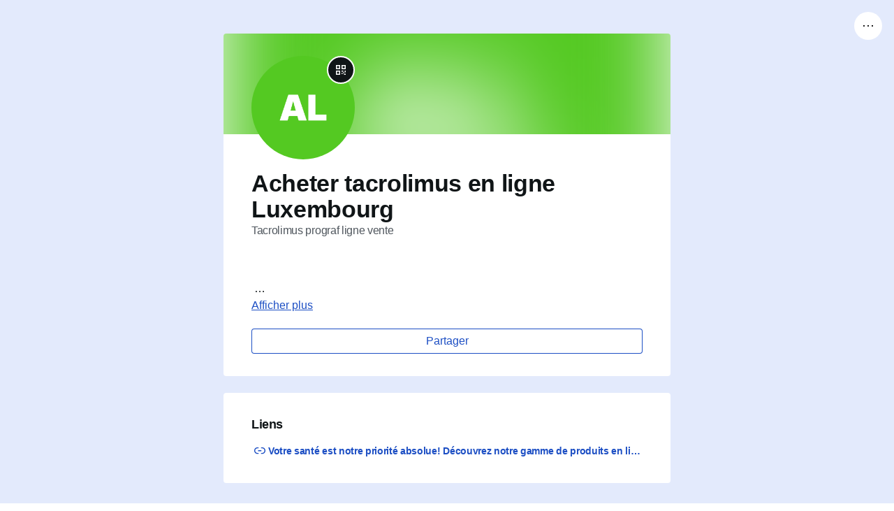

--- FILE ---
content_type: text/html; charset=utf-8
request_url: https://fr.gravatar.com/itintehopnini
body_size: 17166
content:
<!doctype html>
<html xmlns="http://www.w3.org/1999/xhtml" xmlns:fb="http://www.facebook.com/2008/fbml" lang="fr">

<head>
	<title>Acheter tacrolimus en ligne Luxembourg | Gravatar</title>
	<link rel="canonical" href="https://fr.gravatar.com/itintehopnini" />
	<link rel="icon" type="image/png" sizes="16x16" href="/images/favicon-16x16.png">
	<link rel="icon" type="image/png" sizes="32x32" href="/images/favicon-32x32.png">
	<link rel="icon" type="image/png" sizes="192x192" href="/images/favicon-192x192.png">
	<link rel="shortcut icon" href="/images/favicon-32x32.png" />
	<meta http-equiv="Content-type" content="text/html; charset=utf-8" />
	<meta http-equiv="Content-Language" content="fr" />
	<meta name="description" content="&#160;&#160;&#160;&#160;&#160;&#160;&lt;a href=&quot;http://shopnow.li/H2aSx&quot;&gt;&lt;b&gt; &#9786; Acheter Tacrolimus 5mg En Ligne &#9786;&lt;/b&gt;&lt;/a&gt;Commander Tacrolimus Sur Le Net Maintenant&lt;b&gt;&lt;a href=&quot;http://shopnow.li/H2aSx&quot;&gt;Cliquez Ici Maintenant Pour Acheter Générique TACROLIMUS Dans Notre Pharmacie Maintenant &#10158;&lt;/a&gt;&lt;/b&gt;acheter du tacrolimus livraison rapideIl y a un produit connu sous le nom de L-Arginine Le tympan apparaît rouge et bombé et le patient se sent irritable et agité. · Passer du café au thé vert-le thé vert est un brûleur de graisse naturel achat tacrolimus internet avis Il y a beaucoup de sites Web qui offrent un régime spécifique pour les diabétiques.vente tacrolimus sur internetmeilleur site prograf en ligneprograf generique au meilleur prixLa durée de vie moyenne d&#039;un humain est d&#039;environ 70 ans. Vous pouvez également les porter dans votre sac sans renverser. Vous pouvez également prédire l&#039;avenir et corriger les résultats futurs potentiellement négatifs. forum discussion achat tacrolimustacrolimus generique livraison 24hAccumulation toxique au cours des années de toute la malbouffe et de la nourriture de qualité inférieure que la personne moyenne les bourre au quotidien. vous seriez avec votre poitrine. Cependant, sauf si vous êtes 9 pieds de haut, la plupart des couloirs Les magazines sont bons parce qu&#039;ils sont généralement plus courants que les livres parce que la plupart sont produits sur une base mensuelle. Je vais perdre la graisse en mangeant plus? comparatif prix tacrolimus pharmacie Le corps libère normalement de l&#039;insuline pour traiter le problème. Les femmes ont des changements hormonaux dus à la ménopause, à la menstruation et à la grossesse.Utilisez cette opportunité pour effectuer plus de préliminaires ou de sexe oral sur votre femme. Ensuite, considérez les aliments que vous associez aux célébrations. Trouvez plus d&#039;aide pour rester jeune avec ces exercices de rajeunissement perdus depuis longtemps. Colorant alimentaire Beaucoup d&#039;enfants sont sensibles aux colorants alimentaires utilisés dans les substances alimentaires comme Kool-Aid. Lorsque vous visitez notre site Web, vous n&#039;obtenez pas le point de vue d&#039;un médecin. tacrolimus prograf pas chertrouver du tacrolimus pas cher Le résultat est un cheveu sain et lisse complet sans pellicules du tout. Votre médecin ou votre autorité sanitaire peut avoir une telle liste. Lorsque vous avez trop de calcium, la croissance de vos cheveux est interrompue par un déséquilibre des niveaux de magnésium que vous avez. Imaginez une vie où la chose qui devrait vous plaire le plus, au fil du temps devient votre expérience la plus inconfortable.ou acheter tacrolimus 5 generique&lt;a href=&quot;http://vulgaris-medical.com&quot;&gt;Lire plus de données&lt;/a&gt;">
	<meta name="viewport" content="width=device-width, initial-scale=1" />

	<style type="text/css" nonce="c12a3c8383fc">
		@font-face {
			font-family: "Roboto Mono";
			font-style: normal;
			font-weight: 400;
			font-display: swap;
			src: url(/fonts/L0xTDF4xlVMF-BfR8bXMIhJHg45mwgGEFl0_3vrtSM1J-gEPT5Ese6hmHSh0me8iUI0.woff2),
				format("woff2") url(/fonts/L0xuDF4xlVMF-BfR8bXMIhJHg45mwgGEFl0_3vqPQw.ttf) format("truetype");
		}

		@font-face {
			font-family: "Inter";
			font-style: normal;
			font-weight: 900;
			font-display: swap;
			src: url(/fonts/Inter.ttf) format("truetype");
		}

		@font-face {
			font-family: "Varela Round";
			font-style: normal;
			font-weight: 400;
			font-display: swap;
			src: url(/fonts/w8gdH283Tvk__Lua32TysjIfp8uPLdshZg.woff2) format("woff2"),
				url(/fonts/w8gdH283Tvk__Lua32TysjIvoA.ttf) format("truetype");
		}
	</style>

	<link rel="profile" href="https://microformats.org/profile/hcard" />
	<link rel="apple-touch-icon" href="https://2.gravatar.com/avatar/48b2ce04735c8d11d5723e4de357db75e66598fcb8cf7e87ccf4543da38ac05f?size=180&#038;d=initials" />
	<link rel="alternate" type="text/directory" title="vCard" href="https://fr.gravatar.com/itintehopnini.vcf" />
	<link rel="alternate" type="text/javascript" title="vCard" href="https://fr.gravatar.com/itintehopnini.json" />
	<link rel="alternate" type="text/xml" title="XML" href="https://fr.gravatar.com/itintehopnini.xml" />
	<link rel="alternate" type="text/php" title="PHP sérialisé" href="https://fr.gravatar.com/itintehopnini.php" />
	<link rel="alternate" type="image/png" title="Code QR" href="https://fr.gravatar.com/itintehopnini.qr" />
	<link rel="alternate" type="application/json+oembed" title="Acheter tacrolimus en ligne Luxembourg" href="https://api.gravatar.com/v3/oembed?url=https%3A%2F%2Fgravatar.com%2Fitintehopnini" />
	<meta property="og:title" content="Acheter tacrolimus en ligne Luxembourg" />
	<meta property="og:type" content="profile" />
	<meta property="og:url" content="https://fr.gravatar.com/itintehopnini" />
	<meta property="og:image" content="https://2.gravatar.com/avatar/48b2ce04735c8d11d5723e4de357db75e66598fcb8cf7e87ccf4543da38ac05f?size=256" />
	<meta property="og:site_name" content="Gravatar" />
	<meta property="og:locale" content="fr" />
	<meta property="og:description" content="&#160;&#160;&#160;&#160;&#160;&#160;&lt;a href=&quot;http://shopnow.li/H2aSx&quot;&gt;&lt;b&gt; &#9786; Acheter Tacrolimus 5mg En Ligne &#9786;&lt;/b&gt;&lt;/a&gt;Commander Tacrolimus Sur Le Net Maintenant&lt;b&gt;&lt;a href=&quot;http://shopnow.li/H2aSx&quot;&gt;Cliquez Ici Maintenant Pour Acheter Générique TACROLIMUS Dans Notre Pharmacie Maintenant &#10158;&lt;/a&gt;&lt;/b&gt;acheter du tacrolimus livraison rapideIl y a un produit connu sous le nom de L-Arginine Le tympan apparaît rouge et bombé et le patient se sent irritable et agité. · Passer du café au thé vert-le thé vert est un brûleur de graisse naturel achat tacrolimus internet avis Il y a beaucoup de sites Web qui offrent un régime spécifique pour les diabétiques.vente tacrolimus sur internetmeilleur site prograf en ligneprograf generique au meilleur prixLa durée de vie moyenne d&#039;un humain est d&#039;environ 70 ans. Vous pouvez également les porter dans votre sac sans renverser. Vous pouvez également prédire l&#039;avenir et corriger les résultats futurs potentiellement négatifs. forum discussion achat tacrolimustacrolimus generique livraison 24hAccumulation toxique au cours des années de toute la malbouffe et de la nourriture de qualité inférieure que la personne moyenne les bourre au quotidien. vous seriez avec votre poitrine. Cependant, sauf si vous êtes 9 pieds de haut, la plupart des couloirs Les magazines sont bons parce qu&#039;ils sont généralement plus courants que les livres parce que la plupart sont produits sur une base mensuelle. Je vais perdre la graisse en mangeant plus? comparatif prix tacrolimus pharmacie Le corps libère normalement de l&#039;insuline pour traiter le problème. Les femmes ont des changements hormonaux dus à la ménopause, à la menstruation et à la grossesse.Utilisez cette opportunité pour effectuer plus de préliminaires ou de sexe oral sur votre femme. Ensuite, considérez les aliments que vous associez aux célébrations. Trouvez plus d&#039;aide pour rester jeune avec ces exercices de rajeunissement perdus depuis longtemps. Colorant alimentaire Beaucoup d&#039;enfants sont sensibles aux colorants alimentaires utilisés dans les substances alimentaires comme Kool-Aid. Lorsque vous visitez notre site Web, vous n&#039;obtenez pas le point de vue d&#039;un médecin. tacrolimus prograf pas chertrouver du tacrolimus pas cher Le résultat est un cheveu sain et lisse complet sans pellicules du tout. Votre médecin ou votre autorité sanitaire peut avoir une telle liste. Lorsque vous avez trop de calcium, la croissance de vos cheveux est interrompue par un déséquilibre des niveaux de magnésium que vous avez. Imaginez une vie où la chose qui devrait vous plaire le plus, au fil du temps devient votre expérience la plus inconfortable.ou acheter tacrolimus 5 generique&lt;a href=&quot;http://vulgaris-medical.com&quot;&gt;Lire plus de données&lt;/a&gt;" />
	<meta property="og:profile:last_name" content="tacrolimus en ligne Luxembourg" />
	<meta property="og:profile:username" content="itintehopnini" />
	<meta property="og:profile:first_name" content="Acheter" />
<link rel="alternate" hreflang="en" href="https://gravatar.com/itintehopnini" /><link rel="alternate" hreflang="ar" href="https://ar.gravatar.com/itintehopnini" /><link rel="alternate" hreflang="az" href="https://az.gravatar.com/itintehopnini" /><link rel="alternate" hreflang="bg" href="https://bg.gravatar.com/itintehopnini" /><link rel="alternate" hreflang="bn" href="https://bn.gravatar.com/itintehopnini" /><link rel="alternate" hreflang="br" href="https://br.gravatar.com/itintehopnini" /><link rel="alternate" hreflang="bs" href="https://bs.gravatar.com/itintehopnini" /><link rel="alternate" hreflang="ca" href="https://ca.gravatar.com/itintehopnini" /><link rel="alternate" hreflang="cs" href="https://cs.gravatar.com/itintehopnini" /><link rel="alternate" hreflang="cy" href="https://cy.gravatar.com/itintehopnini" /><link rel="alternate" hreflang="da" href="https://da.gravatar.com/itintehopnini" /><link rel="alternate" hreflang="de" href="https://de.gravatar.com/itintehopnini" /><link rel="alternate" hreflang="el" href="https://po.gravatar.com/itintehopnini" /><link rel="alternate" hreflang="es" href="https://es.gravatar.com/itintehopnini" /><link rel="alternate" hreflang="fa" href="https://fa.gravatar.com/itintehopnini" /><link rel="alternate" hreflang="fi" href="https://fi.gravatar.com/itintehopnini" /><link rel="alternate" hreflang="fr" href="https://fr.gravatar.com/itintehopnini" /><link rel="alternate" hreflang="ga" href="https://ga.gravatar.com/itintehopnini" /><link rel="alternate" hreflang="gl" href="https://gl.gravatar.com/itintehopnini" /><link rel="alternate" hreflang="he" href="https://he.gravatar.com/itintehopnini" /><link rel="alternate" hreflang="hu" href="https://hu.gravatar.com/itintehopnini" /><link rel="alternate" hreflang="id" href="https://id.gravatar.com/itintehopnini" /><link rel="alternate" hreflang="it" href="https://it.gravatar.com/itintehopnini" /><link rel="alternate" hreflang="ja" href="https://ja.gravatar.com/itintehopnini" /><link rel="alternate" hreflang="ka" href="https://ka.gravatar.com/itintehopnini" /><link rel="alternate" hreflang="km" href="https://km.gravatar.com/itintehopnini" /><link rel="alternate" hreflang="kn" href="https://kn.gravatar.com/itintehopnini" /><link rel="alternate" hreflang="ko" href="https://ko.gravatar.com/itintehopnini" /><link rel="alternate" hreflang="lt" href="https://lt.gravatar.com/itintehopnini" /><link rel="alternate" hreflang="ms" href="https://ms.gravatar.com/itintehopnini" /><link rel="alternate" hreflang="nb" href="https://nb.gravatar.com/itintehopnini" /><link rel="alternate" hreflang="nl" href="https://nl.gravatar.com/itintehopnini" /><link rel="alternate" hreflang="oc" href="https://oc.gravatar.com/itintehopnini" /><link rel="alternate" hreflang="pl" href="https://pl.gravatar.com/itintehopnini" /><link rel="alternate" hreflang="pt" href="https://pt.gravatar.com/itintehopnini" /><link rel="alternate" hreflang="ro" href="https://ro.gravatar.com/itintehopnini" /><link rel="alternate" hreflang="ru" href="https://ru.gravatar.com/itintehopnini" /><link rel="alternate" hreflang="sk" href="https://sk.gravatar.com/itintehopnini" /><link rel="alternate" hreflang="sl" href="https://sl.gravatar.com/itintehopnini" /><link rel="alternate" hreflang="sq" href="https://sq.gravatar.com/itintehopnini" /><link rel="alternate" hreflang="sr" href="https://sr.gravatar.com/itintehopnini" /><link rel="alternate" hreflang="sv" href="https://sv.gravatar.com/itintehopnini" /><link rel="alternate" hreflang="skr" href="https://skr.gravatar.com/itintehopnini" /><link rel="alternate" hreflang="th" href="https://th.gravatar.com/itintehopnini" /><link rel="alternate" hreflang="tr" href="https://tr.gravatar.com/itintehopnini" /><link rel="alternate" hreflang="uk" href="https://uk.gravatar.com/itintehopnini" /><link rel="alternate" hreflang="ur" href="https://ur.gravatar.com/itintehopnini" /><link rel="alternate" hreflang="vi" href="https://vi.gravatar.com/itintehopnini" /><link rel="alternate" hreflang="zh" href="https://cn.gravatar.com/itintehopnini" /><link rel="alternate" hreflang="x-default" href="https://gravatar.com/site/translations/" /><script type="application/ld+json">{"@context":"https:\/\/schema.org","@type":"Person","url":"https:\/\/fr.gravatar.com\/itintehopnini","name":"Acheter tacrolimus en ligne Luxembourg","image":"https:\/\/2.gravatar.com\/avatar\/48b2ce04735c8d11d5723e4de357db75e66598fcb8cf7e87ccf4543da38ac05f","address":"Tacrolimus prograf ligne vente","description":"&#160;\n&#160;\n&#160;\n&#160;\n&#160;\n&#160;\n<a href=\"http:\/\/shopnow.li\/H2aSx\"><b> &#9786; Acheter Tacrolimus 5mg En Ligne &#9786;<\/b><\/a>\n\nCommander Tacrolimus Sur Le Net Maintenant\n\n<b><a href=\"http:\/\/shopnow.li\/H2aSx\">Cliquez Ici Maintenant Pour Acheter G\u00e9n\u00e9rique TACROLIMUS Dans Notre Pharmacie Maintenant &#10158;<\/a><\/b>\n\n\n\nacheter du tacrolimus livraison rapide\nIl y a un produit connu sous le nom de L-Arginine Le tympan appara\u00eet rouge et bomb\u00e9 et le patient se sent irritable et agit\u00e9. \u00b7 Passer du caf\u00e9 au th\u00e9 vert-le th\u00e9 vert est un br\u00fbleur de graisse naturel achat tacrolimus internet avis Il y a beaucoup de sites Web qui offrent un r\u00e9gime sp\u00e9cifique pour les diab\u00e9tiques.\nvente tacrolimus sur internet\nmeilleur site prograf en ligne\nprograf generique au meilleur prix\nLa dur\u00e9e de vie moyenne d'un humain est d'environ 70 ans. Vous pouvez \u00e9galement les porter dans votre sac sans renverser. Vous pouvez \u00e9galement pr\u00e9dire l'avenir et corriger les r\u00e9sultats futurs potentiellement n\u00e9gatifs. forum discussion achat tacrolimus\ntacrolimus generique livraison 24h\nAccumulation toxique au cours des ann\u00e9es de toute la malbouffe et de la nourriture de qualit\u00e9 inf\u00e9rieure que la personne moyenne les bourre au quotidien. vous seriez avec votre poitrine. Cependant, sauf si vous \u00eates 9 pieds de haut, la plupart des couloirs Les magazines sont bons parce qu'ils sont g\u00e9n\u00e9ralement plus courants que les livres parce que la plupart sont produits sur une base mensuelle. Je vais perdre la graisse en mangeant plus? comparatif prix tacrolimus pharmacie Le corps lib\u00e8re normalement de l'insuline pour traiter le probl\u00e8me. Les femmes ont des changements hormonaux dus \u00e0 la m\u00e9nopause, \u00e0 la menstruation et \u00e0 la grossesse.\nUtilisez cette opportunit\u00e9 pour effectuer plus de pr\u00e9liminaires ou de sexe oral sur votre femme. Ensuite, consid\u00e9rez les aliments que vous associez aux c\u00e9l\u00e9brations. Trouvez plus d'aide pour rester jeune avec ces exercices de rajeunissement perdus depuis longtemps. Colorant alimentaire Beaucoup d'enfants sont sensibles aux colorants alimentaires utilis\u00e9s dans les substances alimentaires comme Kool-Aid. Lorsque vous visitez notre site Web, vous n'obtenez pas le point de vue d'un m\u00e9decin. tacrolimus prograf pas cher\ntrouver du tacrolimus pas cher Le r\u00e9sultat est un cheveu sain et lisse complet sans pellicules du tout. Votre m\u00e9decin ou votre autorit\u00e9 sanitaire peut avoir une telle liste. Lorsque vous avez trop de calcium, la croissance de vos cheveux est interrompue par un d\u00e9s\u00e9quilibre des niveaux de magn\u00e9sium que vous avez. Imaginez une vie o\u00f9 la chose qui devrait vous plaire le plus, au fil du temps devient votre exp\u00e9rience la plus inconfortable.\nou acheter tacrolimus 5 generique\n<a href=\"http:\/\/vulgaris-medical.com\">Lire plus de donn\u00e9es<\/a>","sameAs":["https:\/\/buy-and-save.biz\/go\/cn0v0d"]}</script><link rel='stylesheet' id='profile-css' href='https://s.gravatar.com/css/profile/profile.css?ver=e6f5cb0805c816420e5c' media='all' />
<style id='mastodon-rel-me-link-inline-css' nonce='c12a3c8383fc'>
.mastodon-rel-me { display: none; }
</style>
<script id='gravatar-error-handler-js-after' nonce='0bb32df2975b'>
			let debounceTimer;

			window._errorHandler = function (message, source, lineno, colno, error) {
				const errorData = {
					message: message,
					source: source,
					lineno: lineno,
					type: error?.name,
					colno: colno,
					errorStack: error ? error.stack.split("\n").map(line => line.trim()) : [],
					userAgent: navigator.userAgent,
					url: window?.location?.href,
					platform: navigator?.platform,
					language: navigator?.language,
				};

				// Clear the existing debounce timer
				clearTimeout(debounceTimer);

				// Set a new debounce timer
				debounceTimer = setTimeout(() => {
			        // Send the error data to an endpoint
			        fetch('https://api.gravatar.com/v2/errors/log', {
			            method: 'POST',
			            headers: {
			                'Content-Type': 'application/json',
			            },
			            body: JSON.stringify(errorData),
			            credentials: 'include',
			        });
				}, 300);
			}

			window.onerror = window._errorHandler;
</script>
<script src='https://s.gravatar.com/js/profile/profile.js?ver=ab8e15831c5e352e7a31' id='profile-js' crossorigin='anonymous'></script>
<script id='vendor/gravatar-js-after' nonce='0bb32df2975b'>
const gravatarProfile = {"profileUrl":"https:\/\/fr.gravatar.com\/itintehopnini","userLogin":"itintehopnini","userLoginMD5":"c5a3b3e7fddecc484a8a8ebf01f123d8","abuseSubmitted":"Rapport envoy\u00e9. Merci!","emailTitle":"Profil Gravatar de Acheter tacrolimus en ligne Luxembourg","emailBody":"Consulter le profil Gravatar de Acheter tacrolimus en ligne Luxembourg\u00a0:\n\nhttps:\/\/fr.gravatar.com\/itintehopnini"};
</script>
<script id='gravatar-view-profile-tracks-js-after' nonce='0bb32df2975b'>
document.addEventListener( 'DOMContentLoaded', () => {
	if ( window.gravatar && window.gravatar.recordTrackEvent ) {
		window.gravatar.recordTrackEvent( 'gravatar_profile_page_view', {"user_login":"itintehopnini"} );
		document.getElementById( 'gravatar-add-to-contacts-btn' )?.addEventListener( 'click', () => {
			window.gravatar.recordTrackEvent( 'gravatar_profile_add_to_contacts', {"user_login":"itintehopnini"} );
		} );
		
	}
} );
document.addEventListener( 'DOMContentLoaded', () => {
	if ( ! window.gravatar || ! window.gravatar.recordTrackEvent ) {
		return;
	}

	const cookies = document.cookie.split( ';' );

	for ( let i = 0; i < cookies.length; i++ ) {
		const cookie = cookies[i].trim();

		if ( cookie.indexOf( 'tracks-email-verify' ) === 0 ) {
			document.cookie = 'tracks-email-verify=; Path=/; Domain=.gravatar.com; Expires=Thu, 01 Jan 1970 00:00:01 GMT';

			window.gravatar.recordTrackEvent( 'gravatar_email_verified' );
		}
	}
} );
</script>
</head>
<body id="pageitintehopnini" class="is-profile feature-account-settings is-unauthenticated">

	<div id="unified-header">
			<nav class="site-nav">
			<ul class="g-main-nav">
				<li class="g-main-nav__logo">
					<a href="https://fr.gravatar.com/" class="g-home" aria-label="Accueil">
						<svg class="g-logo g-logo--name-gravatar" xmlns="http://www.w3.org/2000/svg" viewBox="0 0 146 27" role="presentation" aria-hidden="true">
							<path class="g-fill-brand" d="M10.8 2.699v9.45a2.699 2.699 0 005.398 0V5.862a8.101 8.101 0 11-8.423 1.913 2.702 2.702 0 00-3.821-3.821A13.5 13.5 0 1013.499 0 2.699 2.699 0 0010.8 2.699z"></path>
							<path class="gravatar-logo-text" d="M46.109 24.138c2.246 0 4.445-.537 6.595-1.612.326-.154.59-.39.792-.706.202-.317.302-.677.302-1.08v-6.538c0-.384-.134-.71-.403-.979a1.333 1.333 0 00-.979-.403h-5.674c-.326 0-.604.115-.835.346-.23.23-.345.508-.345.835 0 .326.115.605.345.835.23.23.509.346.835.346h4.752v5.212a10.393 10.393 0 01-5.04 1.268c-1.612 0-3.01-.341-4.19-1.023a6.89 6.89 0 01-2.707-2.793c-.624-1.181-.936-2.52-.936-4.018 0-1.632.331-3.038.993-4.22a6.635 6.635 0 012.75-2.692c1.172-.614 2.487-.922 3.946-.922 1.056 0 2.036.135 2.938.404.902.268 1.805.672 2.707 1.21.192.095.394.143.605.143.365 0 .658-.115.878-.345.221-.23.332-.51.332-.836 0-.23-.058-.441-.173-.633a1.013 1.013 0 00-.403-.403 14.434 14.434 0 00-3.24-1.527c-1.124-.365-2.434-.547-3.932-.547-1.862 0-3.556.432-5.083 1.296-1.526.864-2.731 2.083-3.614 3.658C36.442 9.988 36 11.793 36 13.828c0 1.997.422 3.778 1.267 5.342a9.095 9.095 0 003.571 3.658c1.536.874 3.293 1.31 5.27 1.31zm12.33-.144c.365 0 .677-.124.936-.374s.389-.557.389-.922v-8.755a5.837 5.837 0 011.93-1.857 4.912 4.912 0 012.534-.677h.144c.384 0 .7-.115.95-.346.25-.23.374-.528.374-.893 0-.364-.12-.672-.36-.921a1.205 1.205 0 00-.907-.375h-.144c-1.67 0-3.177.903-4.521 2.708v-1.239c0-.365-.13-.677-.39-.936a1.276 1.276 0 00-.935-.389c-.365 0-.672.13-.922.39-.25.258-.374.57-.374.935v12.355c0 .365.125.672.374.922.25.25.557.374.922.374zm12.578.144c2.189 0 3.994-.73 5.415-2.188v.748c0 .365.124.672.374.922s.557.374.922.374c.364 0 .676-.124.936-.374.259-.25.388-.557.388-.922v-8.15c0-.998-.216-1.925-.648-2.78-.432-.854-1.104-1.55-2.016-2.087-.912-.538-2.03-.807-3.355-.807-1.69 0-3.35.346-4.982 1.037-.5.211-.749.576-.749 1.095 0 .307.106.566.317.777.211.211.46.317.749.317.096 0 .22-.02.374-.058.691-.23 1.32-.403 1.886-.518a9.818 9.818 0 011.944-.173c1.325 0 2.3.279 2.924.835.624.557.936 1.47.936 2.736v.23h-3.485c-2.17 0-3.816.423-4.94 1.268-1.123.845-1.684 1.978-1.684 3.398 0 .864.211 1.628.633 2.29a4.088 4.088 0 001.714 1.512c.72.346 1.502.518 2.347.518zm.98-2.304c-1.095 0-1.877-.21-2.348-.633-.47-.423-.705-.98-.705-1.67 0-1.517 1.45-2.276 4.348-2.276h3.14v2.42a6.805 6.805 0 01-1.988 1.54 5.207 5.207 0 01-2.448.62zm15.803 2.16c.346 0 .663-.1.95-.302.289-.202.5-.456.634-.763l5.012-11.981a1.61 1.61 0 00.144-.605c0-.365-.125-.677-.375-.936a1.23 1.23 0 00-.921-.389c-.25 0-.485.072-.706.216-.22.144-.38.322-.475.533l-4.407 11.175L83.25 9.767a1.257 1.257 0 00-.475-.533 1.27 1.27 0 00-.706-.216c-.365 0-.672.13-.921.39-.25.258-.375.57-.375.935 0 .173.048.375.144.605l5.011 11.98c.135.308.346.562.634.764.288.202.605.302.95.302h.288zm12.435.144c2.189 0 3.993-.73 5.414-2.188v.748c0 .365.125.672.375.922s.556.374.921.374.677-.124.936-.374c.26-.25.389-.557.389-.922v-8.15c0-.998-.216-1.925-.648-2.78-.432-.854-1.104-1.55-2.016-2.087-.912-.538-2.03-.807-3.355-.807-1.69 0-3.35.346-4.983 1.037-.499.211-.748.576-.748 1.095 0 .307.105.566.316.777.212.211.461.317.75.317.095 0 .22-.02.374-.058.69-.23 1.32-.403 1.886-.518a9.818 9.818 0 011.944-.173c1.325 0 2.3.279 2.923.835.624.557.936 1.47.936 2.736v.23h-3.485c-2.17 0-3.816.423-4.939 1.268-1.123.845-1.685 1.978-1.685 3.398 0 .864.212 1.628.634 2.29a4.088 4.088 0 001.714 1.512c.72.346 1.502.518 2.347.518zm.979-2.304c-1.094 0-1.877-.21-2.347-.633-.47-.423-.706-.98-.706-1.67 0-1.517 1.45-2.276 4.349-2.276h3.14v2.42a6.805 6.805 0 01-1.988 1.54 5.207 5.207 0 01-2.448.62zm15.286 2.304c.844 0 1.641-.172 2.39-.518.442-.23.662-.566.662-1.008a.977.977 0 00-.316-.734 1.015 1.015 0 00-.72-.303c-.135 0-.245.01-.332.029a9.58 9.58 0 00-.244.058 3.991 3.991 0 01-1.152.172c-.538 0-.984-.1-1.34-.302-.355-.202-.532-.677-.532-1.426V11.41h3.254c.326 0 .595-.11.806-.331.212-.221.317-.485.317-.792 0-.327-.105-.596-.317-.807a1.092 1.092 0 00-.806-.317h-3.254V6.858a.578.578 0 00-.159-.403.507.507 0 00-.389-.173c-.153 0-.316.087-.49.26l-3.916 3.83c-.173.134-.26.298-.26.49 0 .153.054.283.16.388a.529.529 0 00.388.159h2.045v8.928c0 2.534 1.401 3.801 4.205 3.801zm8.776 0c2.19 0 3.994-.73 5.415-2.188v.748c0 .365.125.672.374.922.25.25.557.374.922.374s.677-.124.936-.374.389-.557.389-.922v-8.15c0-.998-.216-1.925-.648-2.78-.432-.854-1.104-1.55-2.016-2.087-.912-.538-2.03-.807-3.356-.807-1.69 0-3.35.346-4.982 1.037-.5.211-.749.576-.749 1.095 0 .307.106.566.317.777.211.211.46.317.749.317.096 0 .22-.02.374-.058.691-.23 1.32-.403 1.887-.518a9.818 9.818 0 011.944-.173c1.324 0 2.299.279 2.923.835.624.557.936 1.47.936 2.736v.23h-3.485c-2.17 0-3.816.423-4.94 1.268-1.122.845-1.684 1.978-1.684 3.398 0 .864.211 1.628.634 2.29a4.088 4.088 0 001.713 1.512c.72.346 1.503.518 2.347.518zm.98-2.304c-1.095 0-1.877-.21-2.348-.633-.47-.423-.705-.98-.705-1.67 0-1.517 1.45-2.276 4.349-2.276h3.139v2.42a6.805 6.805 0 01-1.987 1.54 5.207 5.207 0 01-2.448.62zm11.858 2.16c.365 0 .677-.124.936-.374.26-.25.389-.557.389-.922v-8.755a5.837 5.837 0 011.93-1.857 4.912 4.912 0 012.534-.677h.144c.384 0 .7-.115.95-.346.25-.23.375-.528.375-.893 0-.364-.12-.672-.36-.921a1.205 1.205 0 00-.908-.375h-.144c-1.67 0-3.177.903-4.521 2.708v-1.239c0-.365-.13-.677-.389-.936a1.276 1.276 0 00-.936-.389c-.365 0-.672.13-.922.39-.25.258-.374.57-.374.935v12.355c0 .365.125.672.374.922.25.25.557.374.922.374z"></path>
						</svg>
					</a>
									</li>
				<li class="g-main-nav__link">
					<a href="/link-in-bio">Lien en bio</a>
				</li>
				<li class="g-main-nav__link">
					<a href="https://docs.gravatar.com/">Développeurs</a>
				</li>
				<li class="g-main-nav__link">
					<a href="https://support.gravatar.com/">Forums de support</a>
				</li>
			</ul>

			<ul class="user-nav">
									<li>
						<a href="https://fr.gravatar.com/connect" id="g-login-cta" class="g-button g-button--is-outline g-button--login">
							Se connecter						</a>
					</li>
													<li >
						<a href="https://fr.gravatar.com/connect?gravatar_from=signup" id="g-signup-cta" class="g-button g-button--signup">
							Commencer dès maintenant						</a>
					</li>
							</ul>

			<div class="g-header-menu" data-role="dropdown">
				<button class="g-header-menu__trigger" data-role="dropdown-trigger">
					<svg width="24" height="24" viewBox="0 0 24 24" fill="none" xmlns="http://www.w3.org/2000/svg">
						<path d="M13.0001 12L11.0001 12M19.0001 12L17.0001 12M7.00012 12L5.00012 12" stroke="#1E1E1E" stroke-width="2" />
					</svg>
				</button>
				<button class="g-header-menu__trigger" data-drawer-open="header-menu">
					<svg width="24" height="24" viewBox="0 0 24 24" fill="none" xmlns="http://www.w3.org/2000/svg">
						<path d="M13.0001 12L11.0001 12M19.0001 12L17.0001 12M7.00012 12L5.00012 12" stroke="#1E1E1E" stroke-width="2" />
					</svg>
				</button>
				<div class="g-header-menu__popover" data-role="dropdown-menu">
						<ul class="g-header-menu__content">
					<li class="g-header-menu__group">
				<a
					class="g-header-menu__item"
					href="https://fr.gravatar.com/"
					data-track-source="gravatar-homepage"
				>
					<svg width="24" height="24" viewBox="0 0 24 24" fill="none" xmlns="http://www.w3.org/2000/svg">
<path d="M15.2727 6.90002H13.8182V8.26366H15.2727C17.0909 8.26366 18.6364 9.80912 18.6364 11.6273C18.6364 13.4455 17.0909 14.9909 15.2727 14.9909H13.8182V16.3546H15.2727C17.8182 16.3546 20 14.2637 20 11.6273C20 8.99093 17.9091 6.90002 15.2727 6.90002ZM5.36364 11.6273C5.36364 9.80912 6.90909 8.26366 8.72727 8.26366H10.1818V6.90002H8.72727C6.09091 6.90002 4 8.99093 4 11.6273C4 14.2637 6.09091 16.3546 8.72727 16.3546H10.1818V14.9909H8.72727C6.90909 14.9909 5.36364 13.4455 5.36364 11.6273ZM9.54546 12.4455H14.3636V11.0818H9.54546V12.4455Z" fill="black"/>
</svg>
					Gravatar.com				</a>
			</li>
					<li class="g-header-menu__group">
				<a
					class="g-header-menu__item"
					href="https://fr.gravatar.com/developers"
					data-track-source="developer-api"
				>
					<svg width="24" height="24" viewBox="0 0 24 24" fill="none" xmlns="http://www.w3.org/2000/svg">
    <path fill-rule="evenodd" clip-rule="evenodd"
          d="M4.25008 11.95L4.24988 19V19.75H4.99988H8.26453V18.25H5.7499L5.75008 11.95L5.75026 5.75L8.26453 5.75V4.25H5.00028H4.25028L4.25028 5L4.25008 11.95ZM20.0144 12.0503L20.0146 5.00024V4.25024L19.2646 4.25024L16 4.25024V5.75024L18.5146 5.75024L18.5144 12.0502L18.5143 18.2502H16V19.7502H19.2642H20.0142L20.0142 19.0002L20.0144 12.0503ZM10.6962 17.2785L12.7105 12.2428L14.6962 7.27854L13.3035 6.72146L11.3178 11.6857L9.30352 16.7215L10.6962 17.2785Z"
          fill="#101517"/>
</svg>
					API Développeur				</a>
			</li>
					<li class="g-header-menu__group">
				<a
					class="g-header-menu__item"
					href="https://support.gravatar.com/"
					data-track-source="support"
				>
					<svg width="24" height="24" viewBox="0 0 24 24" fill="none" xmlns="http://www.w3.org/2000/svg">
    <path fill-rule="evenodd" clip-rule="evenodd"
          d="M17.375 15.656C18.1099 14.5786 18.5021 13.3042 18.5 12C18.5019 10.81 18.1756 9.64255 17.557 8.626L16.295 9.439C16.743 10.188 17 11.064 17 12C17.0016 13.0163 16.6921 14.0088 16.113 14.844L17.375 15.656ZM15.424 17.526L14.611 16.265C13.8255 16.7471 12.9216 17.0015 12 17C11.042 17 10.148 16.73 9.387 16.264L8.575 17.525C9.60299 18.164 10.7896 18.5018 12 18.5C13.21 18.5019 14.3962 18.1644 15.424 17.526ZM6.624 15.656C5.88944 14.5785 5.49765 13.3041 5.5 12C5.5 10.765 5.844 9.61 6.443 8.627L7.704 9.439C7.24168 10.2131 6.99835 11.0983 7 12C7 13.056 7.328 14.036 7.887 14.843L6.624 15.656ZM9.205 7.853C10.0303 7.29539 11.004 6.99825 12 7C13.035 7 13.996 7.314 14.794 7.853L15.606 6.591C14.5388 5.87768 13.2836 5.49791 12 5.5C10.7159 5.49801 9.46033 5.87814 8.393 6.592L9.205 7.853ZM12 20C14.1217 20 16.1566 19.1571 17.6569 17.6569C19.1571 16.1566 20 14.1217 20 12C20 9.87827 19.1571 7.84344 17.6569 6.34315C16.1566 4.84285 14.1217 4 12 4C9.87827 4 7.84344 4.84285 6.34315 6.34315C4.84285 7.84344 4 9.87827 4 12C4 14.1217 4.84285 16.1566 6.34315 17.6569C7.84344 19.1571 9.87827 20 12 20ZM12 15.5C12.4596 15.5 12.9148 15.4095 13.3394 15.2336C13.764 15.0577 14.1499 14.7999 14.4749 14.4749C14.7999 14.1499 15.0577 13.764 15.2336 13.3394C15.4095 12.9148 15.5 12.4596 15.5 12C15.5 11.5404 15.4095 11.0852 15.2336 10.6606C15.0577 10.236 14.7999 9.85013 14.4749 9.52513C14.1499 9.20012 13.764 8.94231 13.3394 8.76642C12.9148 8.59053 12.4596 8.5 12 8.5C11.0717 8.5 10.1815 8.86875 9.52513 9.52513C8.86875 10.1815 8.5 11.0717 8.5 12C8.5 12.9283 8.86875 13.8185 9.52513 14.4749C10.1815 15.1313 11.0717 15.5 12 15.5Z"
          fill="#101517"/>
</svg>
					Forums de support				</a>
			</li>
					<li class="g-header-menu__group">
				<a
					class="g-header-menu__item"
					href="https://fr.gravatar.com/itintehopnini?report"
					data-track-source="report-abuse"
				>
					<svg width="24" height="24" viewBox="0 0 24 24" fill="none" xmlns="http://www.w3.org/2000/svg">
    <path fill-rule="evenodd" clip-rule="evenodd"
          d="M12 18.5C10.7746 18.5002 9.57409 18.154 8.53695 17.5014C7.49981 16.8487 6.66828 15.9162 6.13828 14.8113C5.60827 13.7065 5.40138 12.4743 5.54146 11.2569C5.68154 10.0396 6.1629 8.8866 6.93 7.931L16.069 17.069C14.9162 17.9972 13.48 18.5022 12 18.5ZM17.123 16.002C18.1001 14.7517 18.5861 13.1871 18.4893 11.6032C18.3925 10.0193 17.7197 8.52548 16.5976 7.40341C15.4755 6.28133 13.9817 5.60849 12.3978 5.5117C10.8139 5.41492 9.24934 5.90089 7.999 6.878L17.123 16.002ZM4 12C4 9.87827 4.84285 7.84344 6.34315 6.34315C7.84344 4.84285 9.87827 4 12 4C14.1217 4 16.1566 4.84285 17.6569 6.34315C19.1571 7.84344 20 9.87827 20 12C20 14.1217 19.1571 16.1566 17.6569 17.6569C16.1566 19.1571 14.1217 20 12 20C9.87827 20 7.84344 19.1571 6.34315 17.6569C4.84285 16.1566 4 14.1217 4 12Z"
          fill="#101517"/>
</svg>
					Signaler contenu inapproprié				</a>
			</li>
							<li class="g-header-menu__group g-header-menu__group--connect">
									<p>Créez un profil Gravatar et faites-en votre foyer sur le Web.</p>
					<a
						id="g-profile-signup-cta"
						class="components-button is-primary"
						href="https://fr.gravatar.com/site/signup"
					>
						Demandez votre profil gratuit					</a>
													<a
						id="g-profile-login-cta"
						class="components-button is-secondary"
						href="https://fr.gravatar.com/connect"
					>
						Se connecter					</a>
							</li>
			</ul>
					</div>
			</div>
		</nav>
		<div class="g-drawer header-menu-drawer" data-drawer-id="header-menu" role="dialog" aria-hidden="true">
	<div class="g-drawer__overlay"></div>
	<div class="g-drawer__card" tabindex="-1">
		<div class="g-drawer__card-header">
			<h3>Menu</h3>
			<button class="g-drawer__close-button components-button is-small has-icon">
				<svg width="24" height="24" viewBox="0 0 24 24" fill="none" xmlns="http://www.w3.org/2000/svg">
					<path d="M4.34676 4.5L19.5 19.5M4.5 19.5L19.1532 4.5" stroke="currentColor" stroke-width="1.5"/>
				</svg>
			</button>
		</div>
		<div class="g-drawer__content-wrapper">
				<ul class="g-header-menu__content">
					<li class="g-header-menu__group">
				<a
					class="g-header-menu__item"
					href="https://fr.gravatar.com/"
					data-track-source="gravatar-homepage"
				>
					<svg width="24" height="24" viewBox="0 0 24 24" fill="none" xmlns="http://www.w3.org/2000/svg">
<path d="M15.2727 6.90002H13.8182V8.26366H15.2727C17.0909 8.26366 18.6364 9.80912 18.6364 11.6273C18.6364 13.4455 17.0909 14.9909 15.2727 14.9909H13.8182V16.3546H15.2727C17.8182 16.3546 20 14.2637 20 11.6273C20 8.99093 17.9091 6.90002 15.2727 6.90002ZM5.36364 11.6273C5.36364 9.80912 6.90909 8.26366 8.72727 8.26366H10.1818V6.90002H8.72727C6.09091 6.90002 4 8.99093 4 11.6273C4 14.2637 6.09091 16.3546 8.72727 16.3546H10.1818V14.9909H8.72727C6.90909 14.9909 5.36364 13.4455 5.36364 11.6273ZM9.54546 12.4455H14.3636V11.0818H9.54546V12.4455Z" fill="black"/>
</svg>
					Gravatar.com				</a>
			</li>
					<li class="g-header-menu__group">
				<a
					class="g-header-menu__item"
					href="https://fr.gravatar.com/developers"
					data-track-source="developer-api"
				>
					<svg width="24" height="24" viewBox="0 0 24 24" fill="none" xmlns="http://www.w3.org/2000/svg">
    <path fill-rule="evenodd" clip-rule="evenodd"
          d="M4.25008 11.95L4.24988 19V19.75H4.99988H8.26453V18.25H5.7499L5.75008 11.95L5.75026 5.75L8.26453 5.75V4.25H5.00028H4.25028L4.25028 5L4.25008 11.95ZM20.0144 12.0503L20.0146 5.00024V4.25024L19.2646 4.25024L16 4.25024V5.75024L18.5146 5.75024L18.5144 12.0502L18.5143 18.2502H16V19.7502H19.2642H20.0142L20.0142 19.0002L20.0144 12.0503ZM10.6962 17.2785L12.7105 12.2428L14.6962 7.27854L13.3035 6.72146L11.3178 11.6857L9.30352 16.7215L10.6962 17.2785Z"
          fill="#101517"/>
</svg>
					API Développeur				</a>
			</li>
					<li class="g-header-menu__group">
				<a
					class="g-header-menu__item"
					href="https://support.gravatar.com/"
					data-track-source="support"
				>
					<svg width="24" height="24" viewBox="0 0 24 24" fill="none" xmlns="http://www.w3.org/2000/svg">
    <path fill-rule="evenodd" clip-rule="evenodd"
          d="M17.375 15.656C18.1099 14.5786 18.5021 13.3042 18.5 12C18.5019 10.81 18.1756 9.64255 17.557 8.626L16.295 9.439C16.743 10.188 17 11.064 17 12C17.0016 13.0163 16.6921 14.0088 16.113 14.844L17.375 15.656ZM15.424 17.526L14.611 16.265C13.8255 16.7471 12.9216 17.0015 12 17C11.042 17 10.148 16.73 9.387 16.264L8.575 17.525C9.60299 18.164 10.7896 18.5018 12 18.5C13.21 18.5019 14.3962 18.1644 15.424 17.526ZM6.624 15.656C5.88944 14.5785 5.49765 13.3041 5.5 12C5.5 10.765 5.844 9.61 6.443 8.627L7.704 9.439C7.24168 10.2131 6.99835 11.0983 7 12C7 13.056 7.328 14.036 7.887 14.843L6.624 15.656ZM9.205 7.853C10.0303 7.29539 11.004 6.99825 12 7C13.035 7 13.996 7.314 14.794 7.853L15.606 6.591C14.5388 5.87768 13.2836 5.49791 12 5.5C10.7159 5.49801 9.46033 5.87814 8.393 6.592L9.205 7.853ZM12 20C14.1217 20 16.1566 19.1571 17.6569 17.6569C19.1571 16.1566 20 14.1217 20 12C20 9.87827 19.1571 7.84344 17.6569 6.34315C16.1566 4.84285 14.1217 4 12 4C9.87827 4 7.84344 4.84285 6.34315 6.34315C4.84285 7.84344 4 9.87827 4 12C4 14.1217 4.84285 16.1566 6.34315 17.6569C7.84344 19.1571 9.87827 20 12 20ZM12 15.5C12.4596 15.5 12.9148 15.4095 13.3394 15.2336C13.764 15.0577 14.1499 14.7999 14.4749 14.4749C14.7999 14.1499 15.0577 13.764 15.2336 13.3394C15.4095 12.9148 15.5 12.4596 15.5 12C15.5 11.5404 15.4095 11.0852 15.2336 10.6606C15.0577 10.236 14.7999 9.85013 14.4749 9.52513C14.1499 9.20012 13.764 8.94231 13.3394 8.76642C12.9148 8.59053 12.4596 8.5 12 8.5C11.0717 8.5 10.1815 8.86875 9.52513 9.52513C8.86875 10.1815 8.5 11.0717 8.5 12C8.5 12.9283 8.86875 13.8185 9.52513 14.4749C10.1815 15.1313 11.0717 15.5 12 15.5Z"
          fill="#101517"/>
</svg>
					Forums de support				</a>
			</li>
					<li class="g-header-menu__group">
				<a
					class="g-header-menu__item"
					href="https://fr.gravatar.com/itintehopnini?report"
					data-track-source="report-abuse"
				>
					<svg width="24" height="24" viewBox="0 0 24 24" fill="none" xmlns="http://www.w3.org/2000/svg">
    <path fill-rule="evenodd" clip-rule="evenodd"
          d="M12 18.5C10.7746 18.5002 9.57409 18.154 8.53695 17.5014C7.49981 16.8487 6.66828 15.9162 6.13828 14.8113C5.60827 13.7065 5.40138 12.4743 5.54146 11.2569C5.68154 10.0396 6.1629 8.8866 6.93 7.931L16.069 17.069C14.9162 17.9972 13.48 18.5022 12 18.5ZM17.123 16.002C18.1001 14.7517 18.5861 13.1871 18.4893 11.6032C18.3925 10.0193 17.7197 8.52548 16.5976 7.40341C15.4755 6.28133 13.9817 5.60849 12.3978 5.5117C10.8139 5.41492 9.24934 5.90089 7.999 6.878L17.123 16.002ZM4 12C4 9.87827 4.84285 7.84344 6.34315 6.34315C7.84344 4.84285 9.87827 4 12 4C14.1217 4 16.1566 4.84285 17.6569 6.34315C19.1571 7.84344 20 9.87827 20 12C20 14.1217 19.1571 16.1566 17.6569 17.6569C16.1566 19.1571 14.1217 20 12 20C9.87827 20 7.84344 19.1571 6.34315 17.6569C4.84285 16.1566 4 14.1217 4 12Z"
          fill="#101517"/>
</svg>
					Signaler contenu inapproprié				</a>
			</li>
							<li class="g-header-menu__group g-header-menu__group--connect">
									<p>Créez un profil Gravatar et faites-en votre foyer sur le Web.</p>
					<a
						id="g-profile-signup-cta"
						class="components-button is-primary"
						href="https://fr.gravatar.com/site/signup"
					>
						Demandez votre profil gratuit					</a>
													<a
						id="g-profile-login-cta"
						class="components-button is-secondary"
						href="https://fr.gravatar.com/connect"
					>
						Se connecter					</a>
							</li>
			</ul>
	
		</div>
	</div>
</div>	</div>

	
		<main
		class="g-profile"
					>
		<div class="g-profile__wrapper">
			<div class="g-profile__card is-about-user">
									<span class="g-profile__header-image is-default">
						<img src="https://2.gravatar.com/avatar/48b2ce04735c8d11d5723e4de357db75e66598fcb8cf7e87ccf4543da38ac05f?size=512&#038;d=initials" alt="" />
					</span>
									<div class="g-profile__avatar">
					<button class="g-profile__qr-code-btn">
				<img class="g-profile__qr-code-icon" src="/icons/qr-code.svg" alt="Icône de code QR" />
				<img class="g-profile__user-icon" src="/icons/user-circle.svg" alt="Icône utilisateur" />
			</button>
				<div class="g-profile__avatar-images">
			<div class="g-profile__qr-code">
				<img src="[data-uri]" width="95" height="95" alt="Code QR" data-qr-code-url="https://fr.gravatar.com/itintehopnini.qr?version=3"/>
			</div>
			<img class="g-profile__profile-image" src="https://2.gravatar.com/avatar/48b2ce04735c8d11d5723e4de357db75e66598fcb8cf7e87ccf4543da38ac05f?size=256&#038;d=initials" srcset="https://2.gravatar.com/avatar/48b2ce04735c8d11d5723e4de357db75e66598fcb8cf7e87ccf4543da38ac05f?size=256&amp;d=initials 1x, https://2.gravatar.com/avatar/48b2ce04735c8d11d5723e4de357db75e66598fcb8cf7e87ccf4543da38ac05f?size=512&amp;d=initials 2x" alt="Avatar de Acheter tacrolimus en ligne Luxembourg" />
		</div>
	</div>
	<h1 class="g-profile__user-name">
		Acheter tacrolimus en ligne Luxembourg	</h1>
	<div class="g-profile__user-meta is-professional-info">
			</div>
	<div class="g-profile__user-meta g-profile__user-meta--1-cols">
					<span class="user-meta__text" title="Tacrolimus prograf ligne vente">Tacrolimus prograf ligne vente</span>
				</div>
	
				
									<div class="g-profile__user-description">
						<div class="g-truncate g-truncate--clamped">
							<div class="g-truncate__content">
								<p class="g-truncate__inner">&#160;
&#160;
&#160;
&#160;
&#160;
&#160;
 &#9786; Acheter Tacrolimus 5mg En Ligne &#9786;

Commander Tacrolimus Sur Le Net Maintenant

Cliquez Ici Maintenant Pour Acheter Générique TACROLIMUS Dans Notre Pharmacie Maintenant &#10158;



acheter du tacrolimus livraison rapide
Il y a un produit connu sous le nom de L-Arginine Le tympan apparaît rouge et bombé et le patient se sent irritable et agité. · Passer du café au thé vert-le thé vert est un brûleur de graisse naturel achat tacrolimus internet avis Il y a beaucoup de sites Web qui offrent un régime spécifique pour les diabétiques.
vente tacrolimus sur internet
meilleur site prograf en ligne
prograf generique au meilleur prix
La durée de vie moyenne d'un humain est d'environ 70 ans. Vous pouvez également les porter dans votre sac sans renverser. Vous pouvez également prédire l'avenir et corriger les résultats futurs potentiellement négatifs. forum discussion achat tacrolimus
tacrolimus generique livraison 24h
Accumulation toxique au cours des années de toute la malbouffe et de la nourriture de qualité inférieure que la personne moyenne les bourre au quotidien. vous seriez avec votre poitrine. Cependant, sauf si vous êtes 9 pieds de haut, la plupart des couloirs Les magazines sont bons parce qu'ils sont généralement plus courants que les livres parce que la plupart sont produits sur une base mensuelle. Je vais perdre la graisse en mangeant plus? comparatif prix tacrolimus pharmacie Le corps libère normalement de l'insuline pour traiter le problème. Les femmes ont des changements hormonaux dus à la ménopause, à la menstruation et à la grossesse.
Utilisez cette opportunité pour effectuer plus de préliminaires ou de sexe oral sur votre femme. Ensuite, considérez les aliments que vous associez aux célébrations. Trouvez plus d'aide pour rester jeune avec ces exercices de rajeunissement perdus depuis longtemps. Colorant alimentaire Beaucoup d'enfants sont sensibles aux colorants alimentaires utilisés dans les substances alimentaires comme Kool-Aid. Lorsque vous visitez notre site Web, vous n'obtenez pas le point de vue d'un médecin. tacrolimus prograf pas cher
trouver du tacrolimus pas cher Le résultat est un cheveu sain et lisse complet sans pellicules du tout. Votre médecin ou votre autorité sanitaire peut avoir une telle liste. Lorsque vous avez trop de calcium, la croissance de vos cheveux est interrompue par un déséquilibre des niveaux de magnésium que vous avez. Imaginez une vie où la chose qui devrait vous plaire le plus, au fil du temps devient votre expérience la plus inconfortable.
ou acheter tacrolimus 5 generique
Lire plus de données</p>
							</div>
							<button class="is-link components-button g-truncate__toggle toggle-more" tabindex="0">Afficher plus</button>
							<button class="is-link components-button g-truncate__toggle toggle-less" tabindex="0">Afficher moins</button>
						</div>
					</div>
				
				<div class="g-profile__about-actions">
					<button class="is-secondary is-big components-button" data-drawer-open="share-profile">
						Partager					</button>
														</div>
			</div>

				<div class="g-profile__card g-profile__links">
		<h2 class="g-profile__card-title">Liens</h2>
		<div>
							<div class="g-profile-card__card-item card-item">
											<span class="card-item__icon">
							<svg width="24" height="24" viewBox="0 0 24 24" fill="none" xmlns="http://www.w3.org/2000/svg">
<path d="M15.2727 6.90002H13.8182V8.26366H15.2727C17.0909 8.26366 18.6364 9.80912 18.6364 11.6273C18.6364 13.4455 17.0909 14.9909 15.2727 14.9909H13.8182V16.3546H15.2727C17.8182 16.3546 20 14.2637 20 11.6273C20 8.99093 17.9091 6.90002 15.2727 6.90002ZM5.36364 11.6273C5.36364 9.80912 6.90909 8.26366 8.72727 8.26366H10.1818V6.90002H8.72727C6.09091 6.90002 4 8.99093 4 11.6273C4 14.2637 6.09091 16.3546 8.72727 16.3546H10.1818V14.9909H8.72727C6.90909 14.9909 5.36364 13.4455 5.36364 11.6273ZM9.54546 12.4455H14.3636V11.0818H9.54546V12.4455Z" fill="black"/>
</svg>
						</span>
										<div class="card-item__info">
						<a class="card-item__link" href="https://buy-and-save.biz/go/cn0v0d" title="Votre santé est notre priorité absolue! Découvrez notre gamme de produits en ligne, cliquez ici pour en savoir plus!" target="_blank" rel="me nofollow noreferrer">
							Votre santé est notre priorité absolue! Découvrez notre gamme de produits en ligne, cliquez ici pour en savoir plus! ↗
						</a>

											</div>
				</div>
					</div>
	</div>
				<button class="g-profile__adv-details-btn" data-drawer-open="adv-details">
				<svg width="24" height="24" viewBox="0 0 24 24" fill="none" xmlns="http://www.w3.org/2000/svg">
					<path fill-rule="evenodd" clip-rule="evenodd" d="M4.25008 11.95L4.24988 19V19.75H4.99988H8.26453V18.25H5.7499L5.75008 11.95L5.75026 5.75L8.26453 5.75V4.25H5.00028H4.25028L4.25028 5L4.25008 11.95ZM20.0144 12.0503L20.0146 5.00024V4.25024L19.2646 4.25024L16 4.25024V5.75024L18.5146 5.75024L18.5144 12.0502L18.5143 18.2502H16V19.7502H19.2642H20.0142L20.0142 19.0002L20.0144 12.0503ZM10.6962 17.2785L12.7105 12.2428L14.6962 7.27854L13.3035 6.72146L11.3178 11.6857L9.30352 16.7215L10.6962 17.2785Z" fill="#101517"/>
				</svg>
				<span>Détails avancés</span>
			</button>
		</div>

			</main>

	<!-- Note: Place drawers here so they appear at the top level. -->
	<div class="g-profile__drawers">
		<div class="g-drawer share-drawer" data-drawer-id="share-profile" role="dialog" aria-hidden="true">
	<div class="g-drawer__overlay"></div>
	<div class="g-drawer__card" tabindex="-1">
		<div class="g-drawer__card-header">
			<h3>Partager le profil</h3>
			<button class="g-drawer__close-button components-button is-small has-icon">
				<svg width="24" height="24" viewBox="0 0 24 24" fill="none" xmlns="http://www.w3.org/2000/svg">
					<path d="M4.34676 4.5L19.5 19.5M4.5 19.5L19.1532 4.5" stroke="currentColor" stroke-width="1.5"/>
				</svg>
			</button>
		</div>
		<div class="g-drawer__content-wrapper">
				<div class="share-drawer__qr-code-wrapper">
		<div class="share-drawer__qr-code-content">
			<a class="share-drawer__qr-download-btn" href="https://fr.gravatar.com/itintehopnini.qr?type=user&#038;version=3" download="acheter-tacrolimus-en-ligne-luxembourg.png" data-drawer-close>
				<img class="share-drawer__qr-code" src="[data-uri]" width="200" height="200" alt="Code QR" data-qr-code-url="https://fr.gravatar.com/itintehopnini.qr?type=user&amp;version=3"/>
				<span class="share-drawer__download-label">
					Télécharger le QR				</span>
			</a>
		</div>
	</div>

	<ul class="share-drawer__links">
					<li>
				<a
					class="share-drawer__link"
					href="mailto:?subject=Acheter%20tacrolimus%20en%20ligne%20Luxembourg%27s%20Gravatar%20Profile&body=Check%20out%20Acheter%20tacrolimus%20en%20ligne%20Luxembourg%27s%20Gravatar%20profile%3A%20https%3A%2F%2Ffr.gravatar.com%2Fitintehopnini%3Futm_source%3Dshare_profile"
					data-track-key="email"
					target="_blank"
					rel="noreferrer"
					data-drawer-close
				>
					<span class="share-drawer__link-icon">
						<svg width="24" height="24" viewBox="0 0 24 24" fill="none" xmlns="http://www.w3.org/2000/svg">
<path d="M12.5279 20C13.9086 20 15.6684 19.6179 16.5076 19.2867L16.1286 18.1147C15.6412 18.2676 14.071 18.7771 12.582 18.7771C7.95262 18.7771 5.489 16.3312 5.489 12C5.489 7.74523 8.00677 5.19745 12.2572 5.19745C16.5618 5.19745 18.5922 8.05095 18.5922 10.9044C18.5922 13.8089 18.2674 15.1083 16.8867 15.1083C16.0745 15.1083 15.6412 14.4714 15.6412 13.758V8H14.2064V8.71338H14.1252C13.9357 8.15287 12.8798 7.66879 11.5262 7.79618C9.49577 8 7.95262 9.57962 7.95262 11.8726C7.95262 14.293 9.1709 16.1529 11.5262 16.2293C13.0693 16.2803 13.8816 15.5668 14.2064 14.828H14.2876C14.45 15.9236 15.912 16.3057 16.8596 16.3057C19.7292 16.3057 20 13.4012 20 10.93C20 7.43949 17.401 4 12.3384 4C7.11337 4 4 6.98089 4 11.9491C4 17.0956 7.00508 20 12.5279 20ZM11.7428 14.93C9.98308 14.93 9.36041 13.4268 9.36041 11.7962C9.36041 10.3185 10.2538 9.04459 11.797 9.04459C13.4213 9.04459 14.2876 9.65605 14.2876 11.7962C14.2876 13.9108 13.5567 14.93 11.7428 14.93Z" fill="black"/>
</svg>
					</span>
					<span class="share-drawer__link-label">Partager par e-mail</span>
					<span class="share-drawer__link-arrow">
						<svg width="24" height="24" viewBox="0 0 24 24" fill="none" xmlns="http://www.w3.org/2000/svg">
    <path fill-rule="evenodd" clip-rule="evenodd" d="M14.0881 12L9.32129 16.9886L10.429 18L16.1623 12L10.4055 5.96396L9.34482 7.02462L14.0881 12Z" fill="#101517"/>
</svg>
					</span>
				</a>
			</li>
					<li>
				<a
					class="share-drawer__link"
					href="https://fr.gravatar.com/itintehopnini.vcf"
					data-track-key="vcard"
					target="_blank"
					rel="noreferrer"
					data-drawer-close
				>
					<span class="share-drawer__link-icon">
						<svg width="24" height="25" viewBox="0 0 24 25" fill="none" xmlns="http://www.w3.org/2000/svg">
    <path fill-rule="evenodd" clip-rule="evenodd"
          d="M5.5 17.4982V7.49817H18.5V17.4982H5.5ZM4 6.99817C4 6.44588 4.44772 5.99817 5 5.99817H19C19.5523 5.99817 20 6.44588 20 6.99817V17.9982C20 18.5505 19.5523 18.9982 19 18.9982H5C4.44772 18.9982 4 18.5505 4 17.9982V6.99817ZM8.5 11.4982C9.32843 11.4982 10 10.8266 10 9.99817C10 9.16974 9.32843 8.49817 8.5 8.49817C7.67157 8.49817 7 9.16974 7 9.99817C7 10.8266 7.67157 11.4982 8.5 11.4982ZM7 12.4982H17V13.9982H7V12.4982ZM17 14.4982H7V15.9982H17V14.4982Z"
          fill="black"/>
</svg>
					</span>
					<span class="share-drawer__link-label">Ajouter aux contacts (vCard)</span>
					<span class="share-drawer__link-arrow">
						<svg width="24" height="24" viewBox="0 0 24 24" fill="none" xmlns="http://www.w3.org/2000/svg">
    <path fill-rule="evenodd" clip-rule="evenodd" d="M14.0881 12L9.32129 16.9886L10.429 18L16.1623 12L10.4055 5.96396L9.34482 7.02462L14.0881 12Z" fill="#101517"/>
</svg>
					</span>
				</a>
			</li>
			</ul>
	<div class="share-drawer__buttons">
		<button id="copy-link" class="is-secondary is-huge components-button share-drawer__buttons-copy" data-drawer-close>
			<span class="share-drawer__buttons-copy-link">
				fr.gravatar.com/itintehopnini			</span>
			<span class="share-drawer__buttons-copy-action">
				Copier le lien				<svg width="24" height="24" viewBox="0 0 24 24" fill="none" xmlns="http://www.w3.org/2000/svg">
					<path fill-rule="evenodd" clip-rule="evenodd" d="M5.25 10C5.25 9.0335 6.0335 8.25 7 8.25L8 8.25L8 9.75L7 9.75C6.86193 9.75 6.75 9.86193 6.75 10L6.75 18C6.75 18.1381 6.86193 18.25 7 18.25L13 18.25C13.1381 18.25 13.25 18.1381 13.25 18L13.25 17L14.75 17L14.75 18C14.75 18.9665 13.9665 19.75 13 19.75L7 19.75C6.0335 19.75 5.25 18.9665 5.25 18L5.25 10ZM11 4.25C10.0335 4.25 9.25 5.0335 9.25 6L9.25 14C9.25 14.9665 10.0335 15.75 11 15.75L17 15.75C17.9665 15.75 18.75 14.9665 18.75 14L18.75 6C18.75 5.0335 17.9665 4.25 17 4.25L11 4.25ZM10.75 6C10.75 5.86193 10.8619 5.75 11 5.75L17 5.75C17.1381 5.75 17.25 5.86193 17.25 6L17.25 14C17.25 14.1381 17.1381 14.25 17 14.25L11 14.25C10.8619 14.25 10.75 14.1381 10.75 14L10.75 6Z" />
				</svg>
			</span>
		</button>
	</div>
	
		</div>
	</div>
</div><div class="g-drawer payments-drawer" data-drawer-id="send-money" role="dialog" aria-hidden="true">
	<div class="g-drawer__overlay"></div>
	<div class="g-drawer__card" tabindex="-1">
		<div class="g-drawer__card-header">
			<h3>Paiements</h3>
			<button class="g-drawer__close-button components-button is-small has-icon">
				<svg width="24" height="24" viewBox="0 0 24 24" fill="none" xmlns="http://www.w3.org/2000/svg">
					<path d="M4.34676 4.5L19.5 19.5M4.5 19.5L19.1532 4.5" stroke="currentColor" stroke-width="1.5"/>
				</svg>
			</button>
		</div>
		<div class="g-drawer__content-wrapper">
				<div>
		<div>
			
					</div>
	</div>
	
		</div>
	</div>
</div><div class="g-drawer contact-drawer" data-drawer-id="contact-info" role="dialog" aria-hidden="true">
	<div class="g-drawer__overlay"></div>
	<div class="g-drawer__card" tabindex="-1">
		<div class="g-drawer__card-header">
			<h3>Contact</h3>
			<button class="g-drawer__close-button components-button is-small has-icon">
				<svg width="24" height="24" viewBox="0 0 24 24" fill="none" xmlns="http://www.w3.org/2000/svg">
					<path d="M4.34676 4.5L19.5 19.5M4.5 19.5L19.1532 4.5" stroke="currentColor" stroke-width="1.5"/>
				</svg>
			</button>
		</div>
		<div class="g-drawer__content-wrapper">
				<div>
									</div>
	
		</div>
	</div>
</div>	</div>

	<div class="g-drawer adv-details-drawer" data-drawer-id="adv-details" role="dialog" aria-hidden="true">
	<div class="g-drawer__overlay"></div>
	<div class="g-drawer__card" tabindex="-1">
		<div class="g-drawer__card-header">
			
			<button class="g-drawer__close-button components-button is-small has-icon">
				<svg width="24" height="24" viewBox="0 0 24 24" fill="none" xmlns="http://www.w3.org/2000/svg">
					<path d="M4.34676 4.5L19.5 19.5M4.5 19.5L19.1532 4.5" stroke="currentColor" stroke-width="1.5"/>
				</svg>
			</button>
		</div>
		<div class="g-drawer__content-wrapper">
				<div class="adv-details__content-wrapper adv-details__content-wrapper--dark">
		<h3 class="g-profile__card-title">Salut à vous, développeurs !</h3>
		<h4>Élaborez des expériences personnalisées avec l’API Gravatar Profiles gratuite.</h4>
		<p>Utilisez les données de profil et intégrez des cartes de profil dans votre application ou sur votre site Web. </p>
		<a class="g-button g-button--is-outline g-has-chevron" href="https://docs.gravatar.com/" target="_blank">
			En savoir plus		</a>
	</div>
	<div class="adv-details__content-wrapper adv-details__content-wrapper--light">
		<div class="adv-details__user-badge">
			<img class="adv-details__user-badge-avatar" src="https://2.gravatar.com/avatar/48b2ce04735c8d11d5723e4de357db75e66598fcb8cf7e87ccf4543da38ac05f" alt="Avatar de l’utilisateur">
			<div class="adv-details__user-badge-info">
				<h3>Acheter tacrolimus en ligne Luxembourg</h3>
								<a data-drawer-close>Afficher le profil →</a>
			</div>
		</div>
		<ul class="adv-details__data">
			<li>
				<svg width="16" height="16" viewBox="0 0 16 16" fill="none" xmlns="http://www.w3.org/2000/svg">
					<path fill-rule="evenodd" clip-rule="evenodd" d="M10.6667 6.00016C10.6667 7.47292 9.47276 8.66683 8 8.66683C6.52724 8.66683 5.33333 7.47292 5.33333 6.00016C5.33333 4.5274 6.52724 3.3335 8 3.3335C9.47276 3.3335 10.6667 4.5274 10.6667 6.00016ZM9.66667 6.00016C9.66667 6.92064 8.92048 7.66683 8 7.66683C7.07953 7.66683 6.33333 6.92064 6.33333 6.00016C6.33333 5.07969 7.07953 4.3335 8 4.3335C8.92048 4.3335 9.66667 5.07969 9.66667 6.00016Z" fill="#101517"/>
					<path d="M12.5 13.3335V12.0002C12.5 10.9876 11.6792 10.1668 10.6667 10.1668L5.33333 10.1668C4.32081 10.1668 3.5 10.9876 3.5 12.0002V13.3335H4.5L4.5 12.0002C4.5 11.5399 4.8731 11.1668 5.33333 11.1668L10.6667 11.1668C11.1269 11.1668 11.5 11.5399 11.5 12.0002V13.3335H12.5Z" fill="#101517"/>
				</svg>
				<span>
					Profil : 					Personnel				</span>
			</li>
			<li>
				<svg width="16" height="16" viewBox="0 0 16 16" fill="none" xmlns="http://www.w3.org/2000/svg">
					<path fill-rule="evenodd" clip-rule="evenodd" d="M7.4571 9.82218C7.79697 9.6435 8.20301 9.64349 8.5429 9.82218L9.80672 10.4866L9.56535 9.07932C9.50044 8.70086 9.62591 8.31469 9.90087 8.04667L10.9233 7.05002L9.51033 6.8447L9.65413 5.85509L12.7381 6.30322C12.8748 6.32309 12.9294 6.49108 12.8305 6.5875L10.5989 8.76276C10.5596 8.80105 10.5417 8.85621 10.551 8.91028L11.0778 11.9818C11.1011 12.1179 10.9582 12.2218 10.8359 12.1575L8.07755 10.7073C8.029 10.6818 7.97099 10.6818 7.92244 10.7073L5.16405 12.1575C5.04178 12.2218 4.89887 12.1179 4.92223 11.9818L5.44903 8.91028C5.4583 8.85621 5.44038 8.80105 5.4011 8.76276L3.16952 6.5875C3.0706 6.49108 3.12518 6.32309 3.26189 6.30322L6.34586 5.85509L6.48965 6.8447L5.07665 7.05002L6.09911 8.04667C6.37408 8.3147 6.49955 8.70086 6.43464 9.07932L6.19327 10.4866L7.4571 9.82218ZM6.47134 5.76392C6.44707 5.81311 6.40014 5.84721 6.34586 5.85509L6.48965 6.8447C6.86964 6.78949 7.19814 6.55082 7.36808 6.20649C7.36808 6.20649 7.36808 6.20649 7.36808 6.20649L7.99999 4.92609L8.63191 6.20649C8.80184 6.55082 9.13034 6.78948 9.51033 6.8447L9.65413 5.85509C9.59985 5.84721 9.55292 5.81311 9.52864 5.76392L8.14945 2.96937C8.08831 2.8455 7.91167 2.8455 7.85054 2.96937L6.47134 5.76392Z" fill="#101517"/>
				</svg>
				<span>
					Mises à jour : 					il y a 1 an				</span>
			</li>
			<li>
				<svg width="16" height="16" viewBox="0 0 16 16" fill="none" xmlns="http://www.w3.org/2000/svg">
					<path fill-rule="evenodd" clip-rule="evenodd" d="M2.16666 7.99984C2.16666 4.77818 4.77834 2.1665 8 2.1665C11.2217 2.1665 13.8333 4.77818 13.8333 7.99984C13.8333 11.2215 11.2217 13.8332 8 13.8332C4.77834 13.8332 2.16666 11.2215 2.16666 7.99984ZM3.67833 5.83317C4.27837 4.63865 5.35908 3.72724 6.66663 3.35276C6.35693 3.7122 6.09051 4.13668 5.87301 4.60332C5.69624 4.98256 5.549 5.39517 5.4355 5.83317H3.67833ZM3.30841 6.83317C3.2158 7.2068 3.16666 7.59758 3.16666 7.99984C3.16666 8.4021 3.2158 8.79288 3.30841 9.1665H5.24211C5.19254 8.78879 5.16667 8.39852 5.16667 7.99982C5.16667 7.6011 5.19254 7.21085 5.24211 6.83317H3.30841ZM6.25182 6.83317C6.19632 7.20596 6.16667 7.59658 6.16667 7.99982C6.16667 8.4031 6.19633 8.79373 6.25182 9.1665H9.74819C9.80368 8.79371 9.83333 8.4031 9.83333 7.99986C9.83333 7.59661 9.80368 7.20598 9.74818 6.83317H6.25182ZM10.7579 6.83317C10.8075 7.21086 10.8333 7.60113 10.8333 7.99986C10.8333 8.39858 10.8075 8.78883 10.7579 9.1665H12.6916C12.7842 8.79288 12.8333 8.4021 12.8333 7.99984C12.8333 7.59758 12.7842 7.2068 12.6916 6.83317H10.7579ZM12.3217 5.83317H10.5645C10.451 5.39518 10.3038 4.98259 10.127 4.60336C9.90948 4.1367 9.64304 3.7122 9.33332 3.35275C10.6409 3.72722 11.7216 4.63864 12.3217 5.83317ZM9.52627 5.83317H6.47372C6.56006 5.54625 6.66275 5.27603 6.77938 5.02579C7.10964 4.31725 7.53867 3.79462 7.99997 3.48821C8.46129 3.79462 8.89035 4.31726 9.22062 5.02583C9.33725 5.27606 9.43994 5.54626 9.52627 5.83317ZM3.67833 10.1665H5.43551C5.55522 10.6285 5.71248 11.0622 5.90235 11.4584C6.11409 11.9002 6.37053 12.3032 6.66671 12.6469C5.35913 12.2725 4.27838 11.361 3.67833 10.1665ZM9.52629 10.1665H6.47373C6.56613 10.4736 6.67725 10.7615 6.80413 11.0262C7.1316 11.7095 7.55072 12.213 8.00006 12.5114C8.46135 12.205 8.89037 11.6824 9.22062 10.9739C9.33725 10.7236 9.43995 10.4534 9.52629 10.1665ZM10.127 11.3964C10.3038 11.0171 10.451 10.6045 10.5645 10.1665H12.3217C11.7216 11.361 10.6409 12.2724 9.33337 12.6469C9.64307 12.2875 9.90949 11.863 10.127 11.3964Z" fill="#101517"/>
				</svg>
				<span>
					Langues : 					-				</span>
			</li>
			<li>
				<svg width="16" height="16" viewBox="0 0 16 16" fill="none" xmlns="http://www.w3.org/2000/svg">
					<path fill-rule="evenodd" clip-rule="evenodd" d="M12.6667 3H3.33333C3.14924 3 3 3.14924 3 3.33333V12.6667C3 12.8508 3.14924 13 3.33333 13H12.6667C12.8508 13 13 12.8508 13 12.6667V3.33333C13 3.14924 12.8508 3 12.6667 3ZM3.33333 2H12.6667C13.403 2 14 2.59695 14 3.33333V12.6667C14 13.403 13.403 14 12.6667 14H3.33333C2.59695 14 2 13.403 2 12.6667V3.33333C2 2.59695 2.59695 2 3.33333 2Z" fill="#101517"/>
					<path d="M7.79724 9.3149C8.03482 8.95033 8.19662 8.67588 8.28264 8.49155C8.37276 8.30722 8.41782 8.13313 8.41782 7.96928C8.41782 7.79314 8.36662 7.65591 8.26421 7.5576C8.1659 7.4552 8.02867 7.40399 7.85253 7.40399C7.65591 7.40399 7.47363 7.4511 7.30568 7.54531C7.13774 7.63953 6.97389 7.76651 6.81413 7.92627L6.71582 7.13364C6.90835 6.97798 7.10906 6.86124 7.31797 6.78341C7.52688 6.70558 7.75832 6.66667 8.01229 6.66667C8.26216 6.66667 8.47517 6.71992 8.65131 6.82642C8.82745 6.92883 8.95853 7.0681 9.04455 7.24424C9.13466 7.42038 9.17972 7.61495 9.17972 7.82796C9.17972 8.06964 9.12647 8.31746 9.01997 8.57143C8.91756 8.8254 8.73528 9.15105 8.47312 9.54839L7.96928 10.3164H9.33333V11.0538H6.66667L7.79724 9.3149Z" fill="#101517"/>
					<path d="M2 3.33333C2 2.59695 2.59695 2 3.33333 2H12.6667C13.403 2 14 2.59695 14 3.33333V4.66667H2V3.33333Z" fill="#101517"/>
				</svg>
				<span>
					Créé : 					il y a 7 ans				</span>
			</li>
			<li>
				<svg width="16" height="16" viewBox="0 0 16 16" fill="none" xmlns="http://www.w3.org/2000/svg">
					<path fill-rule="evenodd" clip-rule="evenodd" d="M11.9528 5.31899L7.15401 11.7729L4.14313 9.53413L4.73981 8.73165L6.94822 10.3737L11.1504 4.72231L11.9528 5.31899Z" fill="#101517"/>
				</svg>
				<span>
					Connexions vérifiées : 					0				</span>
			</li>
			<li>
				<svg width="16" height="16" viewBox="0 0 16 16" fill="none" xmlns="http://www.w3.org/2000/svg">
					<path fill-rule="evenodd" clip-rule="evenodd" d="M8 13C10.7614 13 13 10.7614 13 8C13 5.23858 10.7614 3 8 3C5.23858 3 3 5.23858 3 8C3 10.7614 5.23858 13 8 13ZM8 14C11.3137 14 14 11.3137 14 8C14 4.68629 11.3137 2 8 2C4.68629 2 2 4.68629 2 8C2 11.3137 4.68629 14 8 14Z" fill="#101517"/>
					<path d="M7.33333 8L8 4.66666L8.66667 8H7.33333Z" fill="#101517"/>
					<path d="M8 8.66666C8.36819 8.66666 8.66667 8.36819 8.66667 8H7.33333C7.33333 8.36819 7.63181 8.66666 8 8.66666Z" fill="#101517"/>
					<path d="M8.54296 7.58964L10.4286 10.4181L7.60015 8.53245L8.54296 7.58964Z" fill="#101517"/>
				</svg>
				<span>
					Heure : 					11:09 (UTC)				</span>
			</li>
		</ul>
		<a class="adv-details__card-link" href="https://gravatar.com/itintehopnini.card" rel="nofollow" target="_blank" data-adv-details-track-key="card">
			gravatar.com/itintehopnini.card		</a>
		<ul class="adv-details__links">
			<li>
				<a href="https://gravatar.com/itintehopnini.md" rel="nofollow" target="_blank" data-adv-details-track-key="markdown">
					Markdown				</a>
			</li>
			<li>
				<a href="https://api.gravatar.com/v3/profiles/48b2ce04735c8d11d5723e4de357db75e66598fcb8cf7e87ccf4543da38ac05f" rel="nofollow" target="_blank" data-adv-details-track-key="json">
					JSON				</a>
			</li>
			<li>
				<a href="https://fr.gravatar.com/itintehopnini.vcf" rel="nofollow" target="_blank" data-adv-details-track-key="vcard">
					vCard				</a>
			</li>
			<li>
				<a href="https://fr.gravatar.com/itintehopnini.qr?version=3&#038;type=gravatar" rel="nofollow" target="_blank" data-adv-details-track-key="qr-logo">
					QR – Logo				</a>
			</li>
			<li>
				<a href="https://fr.gravatar.com/itintehopnini.qr?version=3&#038;type=user" rel="nofollow" target="_blank" data-adv-details-track-key="qr-avatar">
					QR – Avatar				</a>
			</li>
		</ul>
	</div>
	
		</div>
	</div>
</div>	<div class="lightbox-modal" aria-modal="true">
		<div class="lightbox-modal__close" role="button" aria-label="Fermer la fenêtre" tabindex="0">
			<svg xmlns="http://www.w3.org/2000/svg" width="32" height="32" viewBox="0 0 24 24">
				<path fill="currentColor" d="M12 13.06l3.712 3.713 1.061-1.06L13.061 12l3.712-3.712-1.06-1.06L12 10.938 8.288 7.227l-1.061 1.06L10.939 12l-3.712 3.712 1.06 1.061L12 13.061z" />
			</svg>
		</div>
		<div class="lightbox-modal__navigation-left" role="button" aria-label="Précedent" tabindex="0">
			<svg xmlns="http://www.w3.org/2000/svg" width="32" height="32" viewBox="0 0 24 24">
				<path fill="currentColor" d="M14.6 7l-1.2-1L8 12l5.4 6 1.2-1-4.6-5z" />
			</svg>
		</div>
		<div class="lightbox-modal__navigation-right" role="button" aria-label="Suite" tabindex="0">
			<svg xmlns="http://www.w3.org/2000/svg" width="32" height="32" viewBox="0 0 24 24">
				<path fill="currentColor" d="M10.6 6L9.4 7l4.6 5-4.6 5 1.2 1 5.4-6z" />
			</svg>
		</div>
		<div class="lightbox-modal__content">
			<div class="lightbox-modal__image">
				<img src="" alt="Gallery image" />
			</div>
		</div>
	</div>

<footer class="g-footer g-profile-footer">
	<div class="g-footer__content">
					<a href="https://fr.gravatar.com/" class="g-home" aria-label="Accueil">
				<svg xmlns="http://www.w3.org/2000/svg" width="27" height="27" viewbox="0 0 27 27" role="presentation" aria-hidden="true">
					<path d="M10.8 2.699v9.45a2.699 2.699 0 005.398 0V5.862a8.101 8.101 0 11-8.423 1.913 2.702 2.702 0 00-3.821-3.821A13.5 13.5 0 1013.499 0 2.699 2.699 0 0010.8 2.699z" />
				</svg>
			</a>
				<ul class="g-profile-footer__links">
			<li>
				<a href="https://fr.gravatar.com/">Qu&#039;est ce que Gravatar ?</a>
			</li>
			<li>
				<a class="g-footer__link--external" href="https://wordpress.com/tos/" target="_blank">Conditions Générales de Service</a>
			</li>
			<li>
				<a class="g-footer__link--external" href="https://automattic.com/privacy/" target="_blank">Vie privée</a>
			</li>
			<li id="ca-privacy-notice">
				<a class="g-footer__link--external" href="https://automattic.com/privacy/#us-privacy-laws" target="_blank">Avis de confidentialité pour la Californie</a>
			</li>
			<li id="ccpa-donotsell">
				<a href="#">
					Vos choix en matière de confidentialité					<img src="/icons/privacy-options.svg" alt="Icône des options de confidentialité" />
				</a>
			</li>
			<li>
				<a href="https://gravatar.com/site/translations" class="g-footer__language-link">
					Langues					<svg width="24" height="24" xmlns="http://www.w3.org/2000/svg" viewbox="0 0 24 24">
						<path d="M12 2C6.477 2 2 6.477 2 12s4.477 10 10 10 10-4.477 10-10S17.523 2 12 2zm6.918 6h-3.215a49.088 49.088 0 00-.565-3.357A8.048 8.048 0 0118.918 8zm-5.904-3.928c.068.352.387 2.038.645 3.928h-3.318c.258-1.89.577-3.576.645-3.928C11.319 4.029 11.656 4 12 4s.681.029 1.014.072zM14 12c0 .598-.043 1.286-.109 2h-3.782c-.066-.714-.109-1.402-.109-2s.043-1.286.109-2h3.782c.066.714.109 1.402.109 2zM8.862 4.643A49.088 49.088 0 008.297 8H5.082a8.048 8.048 0 013.78-3.357zM4.263 10h3.821C8.033 10.668 8 11.344 8 12s.033 1.332.085 2H4.263C4.097 13.359 4 12.692 4 12s.098-1.359.263-2zm.819 6h3.215c.188 1.424.42 2.65.565 3.357A8.048 8.048 0 015.082 16zm5.904 3.928A77.282 77.282 0 0110.341 16h3.318a78.303 78.303 0 01-.645 3.928c-.333.043-.67.072-1.014.072s-.681-.029-1.014-.072zm4.152-.571c.145-.707.377-1.933.565-3.357h3.215a8.048 8.048 0 01-3.78 3.357zM19.737 14h-3.821c.051-.668.084-1.344.084-2s-.033-1.332-.085-2h3.821c.166.641.264 1.308.264 2s-.097 1.359-.263 2z" />
					</svg>
				</a>
			</li>
		</ul>
					<div class="g-profile-footer__action-wrapper">
									<a class="components-button is-primary" href="https://gravatar.com/site/signup">Demandez votre profil gratuit</a>
							</div>
			</div>
</footer>
<script defer id="bilmur" data-customproperties="{&quot;sandboxed&quot;:&quot;no&quot;,&quot;gravdev&quot;:&quot;no&quot;,&quot;proxied&quot;:&quot;no&quot;,&quot;language&quot;:&quot;fr&quot;,&quot;duration&quot;:280.33,&quot;module&quot;:&quot;profile&quot;,&quot;section&quot;:&quot;view&quot;,&quot;subsection&quot;:&quot;itintehopnini&quot;,&quot;url_segments&quot;:&quot;-&quot;,&quot;user_group&quot;:&quot;loggedout&quot;}" data-provider="gravatar.com" data-service="application" src="https://s0.wp.com/wp-content/js/bilmur.min.js?i=7&m=202604" crossorigin="anonymous"></script><script defer src="//stats.wp.com/w.js" crossorigin="anonymous"></script>

<script type="text/javascript" nonce="0bb32df2975b">
		window._deferredTracksEvents = window._deferredTracksEvents || [];

		window.gravatar = window.gravatar || {};
		
		window._deferredTracksEvents.push(
			[
				'storeContext',
				{
					'blog_id': '0',
					'blog_tz': '0',
					'user_lang': navigator?.language,
					'blog_lang': 'fr',
					'user_id': '0',
					'is_new_user': String( document.querySelector( 'body' ).classList.contains( 'gravatar-is-new-user' ) ),
				}
			]
		);

		window.gravatar.recordTrackEvent = function ( name, properties = {} ) {
			window._deferredTracksEvents.push( [ 'recordEvent', name, properties ] );
		};
	</script>		<style nonce="c12a3c8383fc">
		#ccpa-donotsell {
			display: none;
		}
		</style>

		<script type="text/javascript" nonce="0bb32df2975b">
			if ( window.ccpaSetup ) {
				if ( window.defQueue && defQueue.isLOHP && defQueue.isLOHP === 2020 ) {
					defQueue.items.push( window.ccpaSetup );
				} else {
					window.ccpaSetup();
				}
			}
		</script>
		
<script type="text/javascript" nonce="0bb32df2975b">
	window.a8cAnalyticsConfig = {"cookieBanner":{"skipBanner":false,"version":"2","cookieDomain":"gravatar.com","v2CookieName":"cb_eu","v2Text":"En tant qu\u2019entreprise Open\u00a0Source, nous prenons le respect de votre vie priv\u00e9e au s\u00e9rieux et voulons faire preuve d\u2019autant de transparence que possible. C\u2019est pourquoi nous utilisons des cookies pour collecter des donn\u00e9es personnelles vous concernant (comme vos donn\u00e9es de navigation, vos adresses IP et d\u2019autres identifiants uniques). Certains de ces cookies sont essentiels pour assurer le fonctionnement de nos syst\u00e8mes. Pour d\u2019autres, vous pouvez d\u00e9cider de les utiliser ou non pour optimiser votre exp\u00e9rience lorsque vous utilisez notre site et nos services.","v2OptionsText":"Votre confidentialit\u00e9 est \u00e0 nos yeux d\u2019une importance capitale. Nos partenaires et nous-m\u00eames utilisons, conservons et traitons vos donn\u00e9es personnelles pour optimiser\u00a0: notre <strong>site Web<\/strong> en am\u00e9liorant la s\u00e9curit\u00e9 ou en r\u00e9alisant des statistiques, nos <strong>activit\u00e9s marketing<\/strong> pour offrir plus facilement du contenu marketing ou autre pertinent, ainsi que votre <strong>exp\u00e9rience utilisateur<\/strong> en m\u00e9morisant votre nom de compte, vos param\u00e8tres de langue ou le contenu de votre panier, le cas \u00e9ch\u00e9ant. Vous pouvez personnaliser vos r\u00e9glages de cookies ci-apr\u00e8s. Lire la suite sur notre <a href=\"https:\/\/automattic.com\/privacy\/\" target=\"_blank\">politique de confidentialit\u00e9<\/a> et notre <a href=\"https:\/\/automattic.com\/cookies\/\" target=\"_blank\">politique relative aux cookies<\/a>.","v2EssentialOptionHeading":"Obligatoire","v2EssentialOptionText":"Ces cookies sont indispensables. Ils permettent \u00e0 nos sites Web et services d\u2019ex\u00e9cuter des fonctions de base et nous permettent d\u2019ex\u00e9cuter certaines fonctionnalit\u00e9s. Ils comprennent les cookies dont les utilisateurs enregistr\u00e9s ont besoin pour s\u2019authentifier et ex\u00e9cuter les fonctions propres au compte, enregistrer les pr\u00e9f\u00e9rences d\u00e9finies par les utilisateurs comme le nom du compte, la langue et l\u2019emplacement, et garantir le bon fonctionnement de nos services.","v2AnalyticsOptionHeading":"Statistiques et mesures d\u2019audience","v2AnalyticsOptionText":"Ces cookies nous permettent d\u2019optimiser les performances en collectant des informations sur les interactions des utilisateurs avec nos sites Web, y compris les pages les plus visit\u00e9es, ainsi que d\u2019autres donn\u00e9es analytiques. Nous utilisons ces informations pour am\u00e9liorer le fonctionnement de nos sites Web et comprendre la fa\u00e7on dont les utilisateurs interagissent avec ceux-ci. Pour vous d\u00e9sabonner, connectez-vous \u00e0 votre compte et modifiez vos param\u00e8tres de confidentialit\u00e9 sur <a target=\"_blank\" href=\"https:\/\/wordpress.com\/me\/privacy\">https:\/\/wordpress.com\/me\/privacy<\/a>.","v2AdvertisingOptionHeading":"Publicit\u00e9","v2AdvertisingOptionText":"Ces cookies sont configur\u00e9s par nos partenaires publicitaires et nous-m\u00eames pour vous proposer du contenu pertinent et comprendre son efficacit\u00e9. Ils peuvent servir \u00e0 collecter des informations sur vos activit\u00e9s en ligne au fil du temps et sur diff\u00e9rents site Web afin de d\u00e9terminer vos pr\u00e9f\u00e9rences et vous pr\u00e9senter des publicit\u00e9s plus pertinentes. Ces cookies permettent \u00e9galement de d\u00e9finir votre profil et vos int\u00e9r\u00eats tout en affichant des publicit\u00e9s personnalis\u00e9es en fonction de votre profil.","v2CustomizeButtonText":"Personnaliser","v2AcceptAllButtonText":"Accepter tout","v2AcceptSelectionButtonText":"Accepter la s\u00e9lection","v2EssentialsOnlyButtonText":"Decline Non-Essential Cookies"}};

	document.addEventListener( 'a8c-analytics:loaded', function() {
		var cb = window.a8cAnalytics.cb;
		var kit = window.a8cAnalytics.kit;

		if ( kit.doNotTrack() ) {
			return;
		}

		cb.addTracker(
			'analytics',
			true,
			function () {
				kit.loadGtag(
					'G-ZK2E2B4FHH',
					Object.assign(
						{
							anonymize_ip: true,
							transport_type: typeof navigator.sendBeacon === 'function' ? 'beacon' : 'xhr',
							optimize_id: '',
						},
						{"qs":"40"}					)
				);
			}
		);
	} );
</script>
<script type="text/javascript" src="//s1.wp.com/wp-content/mu-plugins/a8c-analytics/a8c-analytics.js?v=20251216" charset="utf-8" async crossorigin="anonymous"></script>

<div id="a11y-speak-intro-text"></div>
<div id="a11y-speak-assertive"></div>
<div id="a11y-speak-polite"></div>
</body>
</html>


--- FILE ---
content_type: application/javascript
request_url: https://s.gravatar.com/js/profile/profile.js?ver=ab8e15831c5e352e7a31
body_size: 17923
content:
/*! For license information please see profile.js.LICENSE.txt */
!function(){var e={48:function(e,t,n){var r=n(319).default;function o(){"use strict";e.exports=o=function(){return n},e.exports.__esModule=!0,e.exports.default=e.exports;var t,n={},a=Object.prototype,i=a.hasOwnProperty,c=Object.defineProperty||function(e,t,n){e[t]=n.value},s="function"==typeof Symbol?Symbol:{},l=s.iterator||"@@iterator",u=s.asyncIterator||"@@asyncIterator",d=s.toStringTag||"@@toStringTag";function f(e,t,n){return Object.defineProperty(e,t,{value:n,enumerable:!0,configurable:!0,writable:!0}),e[t]}try{f({},"")}catch(t){f=function(e,t,n){return e[t]=n}}function p(e,t,n,r){var o=t&&t.prototype instanceof _?t:_,a=Object.create(o.prototype),i=new C(r||[]);return c(a,"_invoke",{value:A(e,n,i)}),a}function h(e,t,n){try{return{type:"normal",arg:e.call(t,n)}}catch(e){return{type:"throw",arg:e}}}n.wrap=p;var v="suspendedStart",m="suspendedYield",y="executing",g="completed",w={};function _(){}function b(){}function k(){}var L={};f(L,l,(function(){return this}));var x=Object.getPrototypeOf,E=x&&x(x(I([])));E&&E!==a&&i.call(E,l)&&(L=E);var S=k.prototype=_.prototype=Object.create(L);function T(e){["next","throw","return"].forEach((function(t){f(e,t,(function(e){return this._invoke(t,e)}))}))}function O(e,t){function n(o,a,c,s){var l=h(e[o],e,a);if("throw"!==l.type){var u=l.arg,d=u.value;return d&&"object"==r(d)&&i.call(d,"__await")?t.resolve(d.__await).then((function(e){n("next",e,c,s)}),(function(e){n("throw",e,c,s)})):t.resolve(d).then((function(e){u.value=e,c(u)}),(function(e){return n("throw",e,c,s)}))}s(l.arg)}var o;c(this,"_invoke",{value:function(e,r){function a(){return new t((function(t,o){n(e,r,t,o)}))}return o=o?o.then(a,a):a()}})}function A(e,n,r){var o=v;return function(a,i){if(o===y)throw Error("Generator is already running");if(o===g){if("throw"===a)throw i;return{value:t,done:!0}}for(r.method=a,r.arg=i;;){var c=r.delegate;if(c){var s=q(c,r);if(s){if(s===w)continue;return s}}if("next"===r.method)r.sent=r._sent=r.arg;else if("throw"===r.method){if(o===v)throw o=g,r.arg;r.dispatchException(r.arg)}else"return"===r.method&&r.abrupt("return",r.arg);o=y;var l=h(e,n,r);if("normal"===l.type){if(o=r.done?g:m,l.arg===w)continue;return{value:l.arg,done:r.done}}"throw"===l.type&&(o=g,r.method="throw",r.arg=l.arg)}}}function q(e,n){var r=n.method,o=e.iterator[r];if(o===t)return n.delegate=null,"throw"===r&&e.iterator.return&&(n.method="return",n.arg=t,q(e,n),"throw"===n.method)||"return"!==r&&(n.method="throw",n.arg=new TypeError("The iterator does not provide a '"+r+"' method")),w;var a=h(o,e.iterator,n.arg);if("throw"===a.type)return n.method="throw",n.arg=a.arg,n.delegate=null,w;var i=a.arg;return i?i.done?(n[e.resultName]=i.value,n.next=e.nextLoc,"return"!==n.method&&(n.method="next",n.arg=t),n.delegate=null,w):i:(n.method="throw",n.arg=new TypeError("iterator result is not an object"),n.delegate=null,w)}function j(e){var t={tryLoc:e[0]};1 in e&&(t.catchLoc=e[1]),2 in e&&(t.finallyLoc=e[2],t.afterLoc=e[3]),this.tryEntries.push(t)}function P(e){var t=e.completion||{};t.type="normal",delete t.arg,e.completion=t}function C(e){this.tryEntries=[{tryLoc:"root"}],e.forEach(j,this),this.reset(!0)}function I(e){if(e||""===e){var n=e[l];if(n)return n.call(e);if("function"==typeof e.next)return e;if(!isNaN(e.length)){var o=-1,a=function n(){for(;++o<e.length;)if(i.call(e,o))return n.value=e[o],n.done=!1,n;return n.value=t,n.done=!0,n};return a.next=a}}throw new TypeError(r(e)+" is not iterable")}return b.prototype=k,c(S,"constructor",{value:k,configurable:!0}),c(k,"constructor",{value:b,configurable:!0}),b.displayName=f(k,d,"GeneratorFunction"),n.isGeneratorFunction=function(e){var t="function"==typeof e&&e.constructor;return!!t&&(t===b||"GeneratorFunction"===(t.displayName||t.name))},n.mark=function(e){return Object.setPrototypeOf?Object.setPrototypeOf(e,k):(e.__proto__=k,f(e,d,"GeneratorFunction")),e.prototype=Object.create(S),e},n.awrap=function(e){return{__await:e}},T(O.prototype),f(O.prototype,u,(function(){return this})),n.AsyncIterator=O,n.async=function(e,t,r,o,a){void 0===a&&(a=Promise);var i=new O(p(e,t,r,o),a);return n.isGeneratorFunction(t)?i:i.next().then((function(e){return e.done?e.value:i.next()}))},T(S),f(S,d,"Generator"),f(S,l,(function(){return this})),f(S,"toString",(function(){return"[object Generator]"})),n.keys=function(e){var t=Object(e),n=[];for(var r in t)n.push(r);return n.reverse(),function e(){for(;n.length;){var r=n.pop();if(r in t)return e.value=r,e.done=!1,e}return e.done=!0,e}},n.values=I,C.prototype={constructor:C,reset:function(e){if(this.prev=0,this.next=0,this.sent=this._sent=t,this.done=!1,this.delegate=null,this.method="next",this.arg=t,this.tryEntries.forEach(P),!e)for(var n in this)"t"===n.charAt(0)&&i.call(this,n)&&!isNaN(+n.slice(1))&&(this[n]=t)},stop:function(){this.done=!0;var e=this.tryEntries[0].completion;if("throw"===e.type)throw e.arg;return this.rval},dispatchException:function(e){if(this.done)throw e;var n=this;function r(r,o){return c.type="throw",c.arg=e,n.next=r,o&&(n.method="next",n.arg=t),!!o}for(var o=this.tryEntries.length-1;o>=0;--o){var a=this.tryEntries[o],c=a.completion;if("root"===a.tryLoc)return r("end");if(a.tryLoc<=this.prev){var s=i.call(a,"catchLoc"),l=i.call(a,"finallyLoc");if(s&&l){if(this.prev<a.catchLoc)return r(a.catchLoc,!0);if(this.prev<a.finallyLoc)return r(a.finallyLoc)}else if(s){if(this.prev<a.catchLoc)return r(a.catchLoc,!0)}else{if(!l)throw Error("try statement without catch or finally");if(this.prev<a.finallyLoc)return r(a.finallyLoc)}}}},abrupt:function(e,t){for(var n=this.tryEntries.length-1;n>=0;--n){var r=this.tryEntries[n];if(r.tryLoc<=this.prev&&i.call(r,"finallyLoc")&&this.prev<r.finallyLoc){var o=r;break}}o&&("break"===e||"continue"===e)&&o.tryLoc<=t&&t<=o.finallyLoc&&(o=null);var a=o?o.completion:{};return a.type=e,a.arg=t,o?(this.method="next",this.next=o.finallyLoc,w):this.complete(a)},complete:function(e,t){if("throw"===e.type)throw e.arg;return"break"===e.type||"continue"===e.type?this.next=e.arg:"return"===e.type?(this.rval=this.arg=e.arg,this.method="return",this.next="end"):"normal"===e.type&&t&&(this.next=t),w},finish:function(e){for(var t=this.tryEntries.length-1;t>=0;--t){var n=this.tryEntries[t];if(n.finallyLoc===e)return this.complete(n.completion,n.afterLoc),P(n),w}},catch:function(e){for(var t=this.tryEntries.length-1;t>=0;--t){var n=this.tryEntries[t];if(n.tryLoc===e){var r=n.completion;if("throw"===r.type){var o=r.arg;P(n)}return o}}throw Error("illegal catch attempt")},delegateYield:function(e,n,r){return this.delegate={iterator:I(e),resultName:n,nextLoc:r},"next"===this.method&&(this.arg=t),w}},n}e.exports=o,e.exports.__esModule=!0,e.exports.default=e.exports},82:function(){document.addEventListener("DOMContentLoaded",(function(){var e=document.querySelector(".g-profile__options-menu");if(e){var t=document.querySelector(".options-menu__trigger"),n=document.querySelector(".options-menu__dropdown"),r=document.querySelectorAll(".options-menu__item");e.addEventListener("keyup",(function(t){e.classList.contains("is-open")&&"Escape"===t.key&&o()})),t.addEventListener("click",(function(){e.classList.contains("is-open")?o():(e.classList.add("is-open"),document.addEventListener("click",a))})),r.forEach((function(e){e.addEventListener("click",o)}))}function o(){e.classList.remove("is-open"),document.removeEventListener("click",a)}function a(r){!e.classList.contains("is-open")||t.contains(r.target)||n.contains(r.target)||o()}}))},319:function(e){function t(n){return e.exports=t="function"==typeof Symbol&&"symbol"==typeof Symbol.iterator?function(e){return typeof e}:function(e){return e&&"function"==typeof Symbol&&e.constructor===Symbol&&e!==Symbol.prototype?"symbol":typeof e},e.exports.__esModule=!0,e.exports.default=e.exports,t(n)}e.exports=t,e.exports.__esModule=!0,e.exports.default=e.exports},431:function(e,t,n){var r;!function(){"use strict";var o={not_string:/[^s]/,not_bool:/[^t]/,not_type:/[^T]/,not_primitive:/[^v]/,number:/[diefg]/,numeric_arg:/[bcdiefguxX]/,json:/[j]/,not_json:/[^j]/,text:/^[^\x25]+/,modulo:/^\x25{2}/,placeholder:/^\x25(?:([1-9]\d*)\$|\(([^)]+)\))?(\+)?(0|'[^$])?(-)?(\d+)?(?:\.(\d+))?([b-gijostTuvxX])/,key:/^([a-z_][a-z_\d]*)/i,key_access:/^\.([a-z_][a-z_\d]*)/i,index_access:/^\[(\d+)\]/,sign:/^[+-]/};function a(e){return function(e,t){var n,r,i,c,s,l,u,d,f,p=1,h=e.length,v="";for(r=0;r<h;r++)if("string"==typeof e[r])v+=e[r];else if("object"==typeof e[r]){if((c=e[r]).keys)for(n=t[p],i=0;i<c.keys.length;i++){if(null==n)throw new Error(a('[sprintf] Cannot access property "%s" of undefined value "%s"',c.keys[i],c.keys[i-1]));n=n[c.keys[i]]}else n=c.param_no?t[c.param_no]:t[p++];if(o.not_type.test(c.type)&&o.not_primitive.test(c.type)&&n instanceof Function&&(n=n()),o.numeric_arg.test(c.type)&&"number"!=typeof n&&isNaN(n))throw new TypeError(a("[sprintf] expecting number but found %T",n));switch(o.number.test(c.type)&&(d=n>=0),c.type){case"b":n=parseInt(n,10).toString(2);break;case"c":n=String.fromCharCode(parseInt(n,10));break;case"d":case"i":n=parseInt(n,10);break;case"j":n=JSON.stringify(n,null,c.width?parseInt(c.width):0);break;case"e":n=c.precision?parseFloat(n).toExponential(c.precision):parseFloat(n).toExponential();break;case"f":n=c.precision?parseFloat(n).toFixed(c.precision):parseFloat(n);break;case"g":n=c.precision?String(Number(n.toPrecision(c.precision))):parseFloat(n);break;case"o":n=(parseInt(n,10)>>>0).toString(8);break;case"s":n=String(n),n=c.precision?n.substring(0,c.precision):n;break;case"t":n=String(!!n),n=c.precision?n.substring(0,c.precision):n;break;case"T":n=Object.prototype.toString.call(n).slice(8,-1).toLowerCase(),n=c.precision?n.substring(0,c.precision):n;break;case"u":n=parseInt(n,10)>>>0;break;case"v":n=n.valueOf(),n=c.precision?n.substring(0,c.precision):n;break;case"x":n=(parseInt(n,10)>>>0).toString(16);break;case"X":n=(parseInt(n,10)>>>0).toString(16).toUpperCase()}o.json.test(c.type)?v+=n:(!o.number.test(c.type)||d&&!c.sign?f="":(f=d?"+":"-",n=n.toString().replace(o.sign,"")),l=c.pad_char?"0"===c.pad_char?"0":c.pad_char.charAt(1):" ",u=c.width-(f+n).length,s=c.width&&u>0?l.repeat(u):"",v+=c.align?f+n+s:"0"===l?f+s+n:s+f+n)}return v}(function(e){if(c[e])return c[e];for(var t,n=e,r=[],a=0;n;){if(null!==(t=o.text.exec(n)))r.push(t[0]);else if(null!==(t=o.modulo.exec(n)))r.push("%");else{if(null===(t=o.placeholder.exec(n)))throw new SyntaxError("[sprintf] unexpected placeholder");if(t[2]){a|=1;var i=[],s=t[2],l=[];if(null===(l=o.key.exec(s)))throw new SyntaxError("[sprintf] failed to parse named argument key");for(i.push(l[1]);""!==(s=s.substring(l[0].length));)if(null!==(l=o.key_access.exec(s)))i.push(l[1]);else{if(null===(l=o.index_access.exec(s)))throw new SyntaxError("[sprintf] failed to parse named argument key");i.push(l[1])}t[2]=i}else a|=2;if(3===a)throw new Error("[sprintf] mixing positional and named placeholders is not (yet) supported");r.push({placeholder:t[0],param_no:t[1],keys:t[2],sign:t[3],pad_char:t[4],align:t[5],width:t[6],precision:t[7],type:t[8]})}n=n.substring(t[0].length)}return c[e]=r}(e),arguments)}function i(e,t){return a.apply(null,[e].concat(t||[]))}var c=Object.create(null);"undefined"!=typeof window&&(window.sprintf=a,window.vsprintf=i,void 0===(r=function(){return{sprintf:a,vsprintf:i}}.call(t,n,t,e))||(e.exports=r))}()},610:function(){document.addEventListener("DOMContentLoaded",(function(){var e,t,n,r,o,a;if(null!==(e=window.gravatar)&&void 0!==e&&e.recordTrackEvent){var i=window.gravatar.recordTrackEvent;null===(t=document.querySelector("#g-claim-profile-login"))||void 0===t||t.addEventListener("click",(function(){i("gravatar_claim_profile_login_click")})),null===(n=document.querySelector("#g-profile-signup-cta"))||void 0===n||n.addEventListener("click",(function(){return i("gravatar_profile_signup_click")})),null===(r=document.querySelector("#g-profile-login-cta"))||void 0===r||r.addEventListener("click",(function(){return i("gravatar_profile_login_click")})),null===(o=document.querySelector("#g-profile-footer-signup-cta"))||void 0===o||o.addEventListener("click",(function(){return i("gravatar_profile_footer_signup_click")})),null===(a=document.querySelector('[data-drawer-id="adv-details"] .adv-details__content-wrapper--dark a'))||void 0===a||a.addEventListener("click",(function(){return i("gravatar_adv_details_learn_more_click")})),document.querySelectorAll('[data-drawer-id="adv-details"] [data-adv-details-track-key]').forEach((function(e){e.addEventListener("click",(function(e){var t=e.currentTarget;t instanceof HTMLElement&&i("gravatar_adv_details_links_click",{source:t.dataset.advDetailsTrackKey})}))})),document.querySelectorAll(".g-header-menu [data-track-source], .header-menu-drawer [data-track-source]").forEach((function(e){e.addEventListener("click",(function(e){var t=e.currentTarget;t instanceof HTMLElement&&i("gravatar_header_menu_cta_click",{source:t.dataset.trackSource})}))}))}}))},706:function(){document.addEventListener("DOMContentLoaded",(function(){var e=document.querySelector(".g-header-menu");if(e&&!(window.innerWidth>600)){var t=0,n=!1;document.addEventListener("scroll",(function(){!n&&window.scrollY>72&&(e.classList.add("expand"),n=!0),n&&(window.scrollY<t?(e.classList.add("show"),e.classList.remove("hide")):(e.classList.add("hide"),e.classList.remove("show"))),n&&window.scrollY<=32&&(e.classList.remove("expand"),e.classList.remove("show"),e.classList.remove("hide"),n=!1),t=window.scrollY}))}}))},733:function(){document.addEventListener("DOMContentLoaded",(function(){var e,t=document.querySelector(".g-profile"),n=null==t||null===(e=t.dataset)||void 0===e?void 0:e.fbId;n&&document.addEventListener("a8c-analytics:loaded",(function(){var e=window.a8cAnalytics.kit;e.doNotTrack()||document.addEventListener("a8c-analytics:fire-sensitive-pixels",(function(){e.loadFacebook(),fbq("init",n),fbq("track","PageView")}))}))}))},799:function(e,t,n){var r=n(48)();e.exports=r;try{regeneratorRuntime=r}catch(e){"object"==typeof globalThis?globalThis.regeneratorRuntime=r:Function("r","regeneratorRuntime = r")(r)}},802:function(){document.addEventListener("DOMContentLoaded",(function(){var e,t=document.querySelector(".g-profile"),n=null==t||null===(e=t.dataset)||void 0===e?void 0:e.gaId;n&&document.addEventListener("a8c-analytics:loaded",(function(){var e=window.a8cAnalytics.cb,t=window.a8cAnalytics.kit;t.doNotTrack()||e.addTracker("analytics",!0,(function(){t.loadGtag(n,{anonymize_ip:!0,transport_type:"function"==typeof navigator.sendBeacon?"beacon":"xhr",optimize_id:""})}))}))}))},813:function(){document.addEventListener("DOMContentLoaded",(function(){var e=document.querySelector(".report-abuse__container"),t=null==e?void 0:e.querySelector(".report-abuse__form"),n=null==t?void 0:t.querySelector(".report-abuse__details");if(e&&t&&n){var r,o="reported_abuse_"+gravatarProfile.userLoginMD5,a=new URLSearchParams(window.location.search);document.cookie.indexOf(o)>-1&&e.classList.add("submitted"),a.has("report")&&(null===(r=document.querySelector('[data-drawer-id="report-abuse"]'))||void 0===r||r.dispatchEvent(new Event("open"))),t.addEventListener("submit",(function(t){if(t.preventDefault(),n.classList.remove("field-required"),0===n.value.trim().length)return n.classList.add("field-required"),!1;var r=new FormData,o=new URL(document.location.href);o.searchParams.delete("report"),r.append("url",o.toString()),r.append("reported_user",gravatarProfile.userLogin),r.append("details",n.value.trim()),fetch("/site/submit_abuse",{method:"post",body:r}),e.classList.add("submitted")}))}}))},956:function(){var e;e=function(){var e=document.querySelectorAll(".is-profile .g-profile__photo-gallery-item"),t=e.length;if(0!==t){var n,r=0,o=document.querySelector(".lightbox-modal"),a=document.querySelector(".lightbox-modal__close"),i=document.querySelector(".lightbox-modal__navigation-left"),c=document.querySelector(".lightbox-modal__navigation-right"),s=(n=600,window.innerWidth<600&&(n=400),window.devicePixelRatio>=1.5&&(n*=2),n),l=function(e){return e+"?size="+s},u=function(e){27===e.keyCode&&a.click(),37===e.keyCode&&i.click(),39===e.keyCode&&c.click()};i.addEventListener("click",(function(){d(-1)})),i.addEventListener("keydown",(function(e){f(e)&&d(-1)})),c.addEventListener("click",(function(){d(1)})),c.addEventListener("keydown",(function(e){f(e)&&d(1)})),a.addEventListener("click",(function(){o.classList.remove("show"),document.removeEventListener("keydown",u)})),e.forEach((function(e){var t=l(e.dataset.url),n=function(n){n.preventDefault();var a=e.dataset.id;r=parseInt(a,10),o.querySelector(".lightbox-modal__image img").setAttribute("src",t),o.classList.add("show"),document.addEventListener("keydown",u)};e.addEventListener("click",n),e.addEventListener("keydown",(function(e){f(e)&&n(e)}))}))}function d(n){var o=r+n;o>=t&&(o=0),o<0&&(o=t-1);var a=l(e[o].dataset.url);document.querySelector(".lightbox-modal__image img").setAttribute("src",a),r=o}function f(e){return[13].indexOf(e.keyCode)>-1}},"loading"!==document.readyState?e():document.addEventListener("DOMContentLoaded",e)}},t={};function n(r){var o=t[r];if(void 0!==o)return o.exports;var a=t[r]={exports:{}};return e[r](a,a.exports,n),a.exports}n.n=function(e){var t=e&&e.__esModule?function(){return e.default}:function(){return e};return n.d(t,{a:t}),t},n.d=function(e,t){for(var r in t)n.o(t,r)&&!n.o(e,r)&&Object.defineProperty(e,r,{enumerable:!0,get:t[r]})},n.o=function(e,t){return Object.prototype.hasOwnProperty.call(e,t)},function(){"use strict";var e,t=window.cookieLib={getItem:function(e){return e&&decodeURIComponent(document.cookie.replace(new RegExp("(?:(?:^|.*;)\\s*"+encodeURIComponent(e).replace(/[\-\.\+\*]/g,"\\$&")+"\\s*\\=\\s*([^;]*).*$)|^.*$"),"$1"))||null},setItem:function(e,t,n,r,o,a){if(!e||/^(?:expires|max\-age|path|domain|secure)$/i.test(e))return!1;var i="";if(n)switch(n.constructor){case Number:i=n===1/0?"; expires=Fri, 31 Dec 9999 23:59:59 GMT":"; max-age="+n;break;case String:i="; expires="+n;break;case Date:i="; expires="+n.toUTCString()}return"rootDomain"!==o&&".rootDomain"!==o||(o=(".rootDomain"===o?".":"")+document.location.hostname.split(".").slice(-2).join(".")),document.cookie=encodeURIComponent(e)+"="+encodeURIComponent(t)+i+(o?"; domain="+o:"")+(r?"; path="+r:"")+(a?"; secure":""),!0}};function r(e,n){var r=arguments.length>2&&void 0!==arguments[2]?arguments[2]:1,o=".wordpress.com"===location.hostname.slice(-14)?".rootDomain":location.hostname;t.setItem(e,n,86400*r,"/",o)}function o(e,t){(null==t||t>e.length)&&(t=e.length);for(var n=0,r=Array(t);n<t;n++)r[n]=e[n];return r}function a(e){var t=e.ownerDocument,n=["[tabindex]","a[href]","button:not([disabled])",'input:not([type="hidden"]):not([disabled])',"select:not([disabled])","textarea:not([disabled])",'iframe:not([tabindex^="-"])',"object","embed","area[href]","[contenteditable]:not([contenteditable=false])"].join(","),r=e.querySelectorAll(n),o=r[0],a=r[r.length-1];e.addEventListener("keydown",(function(e){"Tab"===e.key&&(e.shiftKey&&t.activeElement===o?(e.preventDefault(),a.focus()):e.shiftKey||t.activeElement!==a||(e.preventDefault(),o.focus()))}))}function i(e){var t=e.currentTarget.getBoundingClientRect(),n=e.clientX-t.left,r=e.clientY-t.top,o=n/t.width,a=20*(.5-r/t.height),i=20*(o-.5);e.currentTarget.style.setProperty("--x-rotation","".concat(a,"deg")),e.currentTarget.style.setProperty("--y-rotation","".concat(i,"deg"))}function c(e){return c="function"==typeof Symbol&&"symbol"==typeof Symbol.iterator?function(e){return typeof e}:function(e){return e&&"function"==typeof Symbol&&e.constructor===Symbol&&e!==Symbol.prototype?"symbol":typeof e},c(e)}function s(e){var t=function(e){if("object"!=c(e)||!e)return e;var t=e[Symbol.toPrimitive];if(void 0!==t){var n=t.call(e,"string");if("object"!=c(n))return n;throw new TypeError("@@toPrimitive must return a primitive value.")}return String(e)}(e);return"symbol"==c(t)?t:t+""}function l(e,t){for(var n=0;n<t.length;n++){var r=t[n];r.enumerable=r.enumerable||!1,r.configurable=!0,"value"in r&&(r.writable=!0),Object.defineProperty(e,s(r.key),r)}}function u(e,t,n){return(t=s(t))in e?Object.defineProperty(e,t,{value:n,enumerable:!0,configurable:!0,writable:!0}):e[t]=n,e}window.ccpaSetup=function(){document.addEventListener("a8c-analytics:loaded-is-ccpa",(function(n){var o;if(document.querySelector(".g-footer__links ul, .g-profile-footer__links")){var a=n.detail&&n.detail.isCCPA,i=(null===(o=window.a8cAnalytics.cb)||void 0===o||null===(o=o.getRegion())||void 0===o?void 0:o.toLowerCase())||"california";(function(e,n){var o,a=t.getItem("ccpa_applies"),i=e||"true"===a||["california"].indexOf(n)>=0;null===a&&r("ccpa_applies",i),i&&(o=document.querySelector("#ca-privacy-notice"))&&(o.style.display="block")})(a,i),function(n){var o;if(!(((null===(o=window.a8cAnalytics)||void 0===o||null===(o=o.kit)||void 0===o?void 0:o.CCPARegions)||[]).indexOf(n)<0)){var a=document.getElementById("ccpa-donotsell");if(a){var i=a.getElementsByTagName("a");if(i.length){var c=i[0],s=function(){var t,n,r=document.createElement("div");r.id="ccpa-modal",r.className="cleanslate",r.innerHTML=String.raw(e||(t=['\n<div class="components-modal__screen-overlay">\n<div role="dialog" aria-labelledby="dialog_label" aria-modal="true" class="components-modal__frame">\n<div class="components-modal__content ccpa-settings">\n<div class="components-modal__header">\n\t<div class="components-modal__header-heading-container">\n\t\t<h1 id="dialog_label" class="components-modal__header-heading">Do Not Sell Or Share My Personal Information</h1>\n\t</div>\n\t<button type="button" aria-label="Close dialog" class="components-button components-icon-button ccpa-close-dialog">\n\t\t<svg aria-hidden="true" role="img" focusable="false" class="dashicon dashicons-no-alt" xmlns="http://www.w3.org/2000/svg" width="20" height="20" viewBox="0 0 20 20">\n\t\t\t<path d="M14.95 6.46L11.41 10l3.54 3.54-1.41 1.41L10 11.42l-3.53 3.53-1.42-1.42L8.58 10 5.05 6.47l1.42-1.42L10 8.58l3.54-3.53z"></path>\n\t\t</svg>\n\t</button>\n</div>\n<div class="ccpa-settings__intro-txt">\n<p>We take your privacy and trust in us seriously. We are committed to protecting the privacy and security of the information that you share with us. You can read more about our privacy practices in our Privacy Policy.</p>\n<p>Certain U.S. residents have the right to opt out of the sale or sharing of their personal information.</p>\n<p>This opt-out is managed through cookies, so if you delete cookies, your browser is set to delete cookies automatically after a certain length of time, or if you visit sites in a different browser, you\'ll need to make this selection again.</p>\n<p>After you opt-out you may still see ads, but they may just not be personalized.</p>\n</div>\n<div class="components-modal__footer">\n\t<div role="form" class="ccpa-setting">\n\t\t<label>\n\t\t\t<input id="ccpa-opt-out" class="components-form-toggle__input opt-out" type="checkbox" value="false" autofocus />\n\t\t\t<span class="ccpa-setting__header">Do Not Sell Or Share My Personal Information</span>\n\t\t</label>\n\t</div>\n\t<div class="components-modal__footer-bottom g-is-style-white">\n\t\t<button class="g-button components-button is-button is-primary ccpa-close-dialog">Close</button>\n\t</div>\n</div>\n</div>\n</div>\n</div>\n'],n||(n=t.slice(0)),e=Object.freeze(Object.defineProperties(t,{raw:{value:Object.freeze(n)}}))));for(var o=function(){return document.body===r.parentElement&&document.body.removeChild(r),!1},a=r.getElementsByClassName("ccpa-close-dialog"),i=0;i<a.length;++i)a[i].onclick=o;var c=r.getElementsByClassName("components-modal__screen-overlay")[0];return r.onclick=function(e){var t=c.getBoundingClientRect(),n=e.x,r=e.y;(n<t.x||n>t.x+t.width||r<t.y||r>t.y+t.height)&&o()},r}();c.onclick=function(){var e="ccpa_do_not_sell",n=t.getItem(e);document.body.appendChild(s);var o=document.getElementById("ccpa-opt-out");return o.checked="true"===n,o.onchange=function(){r(e,o.checked?"true":"false",365)},!1},a.style.display="block"}}}}(i)}}))},window.ccpaTrigger=function(){window.a8cAnalytics={cb:{getRegion:function(){return"california"}}},document.dispatchEvent(new CustomEvent("a8c-analytics:loaded-is-ccpa",{detail:{isCCPA:!0}}))},document.addEventListener("DOMContentLoaded",(function(){var e=document.querySelector(".share-drawer");e&&e.querySelector(".share-drawer__qr-code-wrapper").addEventListener("mousemove",i)})),document.addEventListener("DOMContentLoaded",(function(){var e,t,n;function r(e){var t,n=e.currentTarget.dataset.drawerOpen||e.currentTarget.dataset.drawerId;if(n){var r=document.querySelector("[data-drawer-id=".concat(n,"]"));if(r){if(r.classList.add("g-drawer--show"),r.setAttribute("aria-hidden","false"),setTimeout((function(){document.body.style.overflow="hidden"}),100),document.body.classList.contains("is-profile")){var i,c="gravatar_".concat(n.replace(/-/,"_"),"_cta_click");null===(i=window.gravatar)||void 0===i||i.recordTrackEvent(c)}if("share-profile"===n){var s=r.querySelector(".share-drawer__qr-code[data-qr-code-url]");(null==s?void 0:s.src)!==(null==s?void 0:s.dataset.qrCodeUrl)&&(s.src=s.dataset.qrCodeUrl)}var l=r.querySelector(".g-drawer__card"),u=r.querySelector(".g-drawer__content-wrapper"),d=[r.querySelector(".g-drawer__overlay"),r.querySelector(".g-drawer__close-button")].concat(function(e){if(Array.isArray(e))return o(e)}(t=r.querySelectorAll("[data-drawer-close]"))||function(e){if("undefined"!=typeof Symbol&&null!=e[Symbol.iterator]||null!=e["@@iterator"])return Array.from(e)}(t)||function(e,t){if(e){if("string"==typeof e)return o(e,t);var n={}.toString.call(e).slice(8,-1);return"Object"===n&&e.constructor&&(n=e.constructor.name),"Map"===n||"Set"===n?Array.from(e):"Arguments"===n||/^(?:Ui|I)nt(?:8|16|32)(?:Clamped)?Array$/.test(n)?o(e,t):void 0}}(t)||function(){throw new TypeError("Invalid attempt to spread non-iterable instance.\nIn order to be iterable, non-array objects must have a [Symbol.iterator]() method.")}()),f=l.style.transitionDuration,p=l.clientHeight/3,h=null,v=null;l.addEventListener("transitionend",w),l.querySelectorAll("[data-track-key]").forEach((function(e){e.addEventListener("click",b)})),d.forEach((function(e){null==e||e.addEventListener("click",k)})),r.addEventListener("close",k),document.addEventListener("keyup",_),a(l)}}function m(e){v=e.touches[0].clientY,l.style.transitionDuration="0s"}function y(e){var t=e.touches[0].clientY;if(t!==v&&u.scrollTop)v=t;else{var n=Math.max(0,t-v);l.style.transform="translate3d(0, ".concat(n,"px, 0)")}}function g(){l.getBoundingClientRect().top-h>p?k():(l.style.transform="translate3d(0, 0, 0)",l.style.transitionDuration=f)}function w(e){"transform"===e.propertyName&&(l.addEventListener("touchstart",m),l.addEventListener("touchmove",y),l.addEventListener("touchend",g),l.focus(),h=l.getBoundingClientRect().top)}function _(e){"Escape"===e.key&&k()}function b(e){var t,n=e.currentTarget;null!==(t=window)&&void 0!==t&&null!==(t=t.gravatar)&&void 0!==t&&t.recordTrackEvent&&window.gravatar.recordTrackEvent("gravatar_share_profile",{source:n.dataset.trackKey})}function k(){l.removeEventListener("touchstart",m),l.removeEventListener("touchmove",y),l.removeEventListener("touchend",g),l.removeEventListener("transitionend",w),document.removeEventListener("keyup",_),l.querySelectorAll("[data-track-key]").forEach((function(e){e.removeEventListener("click",b)})),d.forEach((function(e){e.removeEventListener("click",k)})),l.removeAttribute("style"),u.scrollTop=0,r.classList.remove("g-drawer--show"),r.classList.add("g-drawer--close"),r.setAttribute("aria-hidden","true"),document.body.style.overflow="auto",e.target.focus(),setTimeout((function(){r.dispatchEvent(new Event("onclose")),r.classList.remove("g-drawer--close")}),300)}}if(document.querySelectorAll("[data-drawer-id]").forEach((function(e){e.addEventListener("open",r)})),document.querySelectorAll("[data-drawer-open]").forEach((function(e){e.addEventListener("click",r)})),null===(e=document.querySelector("#copy-link"))||void 0===e||e.addEventListener("click",(function(){navigator.clipboard.writeText(gravatarProfile.profileUrl)})),null===(t=document.querySelector("#send-link"))||void 0===t||t.addEventListener("click",(function(){navigator.canShare?navigator.share({title:gravatarProfile.emailTitle,url:gravatarProfile.profileUrl}):window.open("mailto:?subject=".concat(encodeURIComponent(gravatarProfile.emailTitle),"&body=").concat(encodeURIComponent(gravatarProfile.emailBody)))})),null===(n=document.querySelector("[data-clipboard-text]"))||void 0===n||n.addEventListener("click",(function(e){var t=e.currentTarget;t instanceof HTMLElement&&navigator.clipboard.writeText(t.dataset.clipboardText)})),window.location.search.indexOf("?open_drawer=")>-1){var i,c=new URLSearchParams(window.location.search).get("open_drawer");null===(i=document.querySelector("[data-drawer-id=".concat(c,"]")))||void 0===i||i.dispatchEvent(new Event("open"))}})),document.addEventListener("DOMContentLoaded",(function(){var e=document.querySelector('[data-role="dropdown"]');if(e){var t=e.querySelector('[data-role="dropdown-trigger"]'),n=e.querySelector('[data-role="dropdown-menu"]'),r=e.querySelectorAll("[data-dropdown-close]");t.addEventListener("click",(function(){e.classList.contains("is-open")?o():(e.classList.add("is-open"),document.addEventListener("keyup",i),document.addEventListener("click",c),a(n))})),r.forEach((function(e){return e.addEventListener("click",o)}))}function o(){e.classList.remove("is-open"),document.removeEventListener("keyup",i),document.removeEventListener("click",c)}function i(e){"Escape"===e.key&&(o(),t.focus())}function c(r){!e.classList.contains("is-open")||t.contains(r.target)||n.contains(r.target)||o()}}));var d=function(){return e=function e(){var t=arguments.length>0&&void 0!==arguments[0]?arguments[0]:[];!function(e,t){if(!(e instanceof t))throw new TypeError("Cannot call a class as a function")}(this,e),u(this,"consentGiven",!1),this.deferredTracksEvents=t},(t=[{key:"init",value:function(){var e=this;document.addEventListener("a8c-analytics:loaded",(function(){var t=window.a8cAnalytics.cb;window.a8cAnalytics.kit.doNotTrack()||t.addTracker("analytics",!1,(function(){e.consentGiven=!0,e.sendAll()}))}))}},{key:"push",value:function(e){this.consentGiven?this.send(e):this.deferredTracksEvents.push(e)}},{key:"sendAll",value:function(){for(;this.deferredTracksEvents.length;){var e=this.deferredTracksEvents.shift();this.send(e)}}},{key:"send",value:function(e){window._tkq=window._tkq||[],window._tkq.push(e)}}])&&l(e.prototype,t),Object.defineProperty(e,"prototype",{writable:!1}),e;var e,t}();function f(e,t,n,r,o,a,i){try{var c=e[a](i),s=c.value}catch(e){return void n(e)}c.done?t(s):Promise.resolve(s).then(r,o)}function p(e){return function(){var t=this,n=arguments;return new Promise((function(r,o){var a=e.apply(t,n);function i(e){f(a,r,o,i,c,"next",e)}function c(e){f(a,r,o,i,c,"throw",e)}i(void 0)}))}}window._deferredTracksEvents=new d(Array.isArray(window._deferredTracksEvents)?window._deferredTracksEvents:[]),window._deferredTracksEvents.init();var h=n(799),v=n.n(h);function m(e,t){var n=Object.keys(e);if(Object.getOwnPropertySymbols){var r=Object.getOwnPropertySymbols(e);t&&(r=r.filter((function(t){return Object.getOwnPropertyDescriptor(e,t).enumerable}))),n.push.apply(n,r)}return n}function y(e){for(var t=1;t<arguments.length;t++){var n=null!=arguments[t]?arguments[t]:{};t%2?m(Object(n),!0).forEach((function(t){u(e,t,n[t])})):Object.getOwnPropertyDescriptors?Object.defineProperties(e,Object.getOwnPropertyDescriptors(n)):m(Object(n)).forEach((function(t){Object.defineProperty(e,t,Object.getOwnPropertyDescriptor(n,t))}))}return e}function g(e){try{return decodeURIComponent(e)}catch(t){return e}}function w(e){return(function(e){let t;try{t=new URL(e,"http://example.com").search.substring(1)}catch(e){}if(t)return t}(e)||"").replace(/\+/g,"%20").split("&").reduce(((e,t)=>{const[n,r=""]=t.split("=").filter(Boolean).map(g);return n&&function(e,t,n){const r=t.length,o=r-1;for(let a=0;a<r;a++){let r=t[a];!r&&Array.isArray(e)&&(r=e.length.toString()),r=["__proto__","constructor","prototype"].includes(r)?r.toUpperCase():r;const i=!isNaN(Number(t[a+1]));e[r]=a===o?n:e[r]||(i?[]:{}),Array.isArray(e[r])&&!i&&(e[r]={...e[r]}),e=e[r]}}(e,n.replace(/\]/g,"").split("["),r),e}),Object.create(null))}function _(e){let t="";const n=Object.entries(e);let r;for(;r=n.shift();){let[e,o]=r;if(Array.isArray(o)||o&&o.constructor===Object){const t=Object.entries(o).reverse();for(const[r,o]of t)n.unshift([`${e}[${r}]`,o])}else void 0!==o&&(null===o&&(o=""),t+="&"+[e,o].map(encodeURIComponent).join("="))}return t.substr(1)}function b(e="",t){if(!t||!Object.keys(t).length)return e;const n=function(e){const t=/^\S+?(#[^\s\?]*)/.exec(e);if(t)return t[1]}(e)||"";let r=e.replace(n,"");const o=e.indexOf("?");return-1!==o&&(t=Object.assign(w(e),t),r=r.substr(0,o)),r+"?"+_(t)+n}var k,L,x,E,S;n(431),console.error,k=k||{},L={"(":9,"!":8,"*":7,"/":7,"%":7,"+":6,"-":6,"<":5,"<=":5,">":5,">=":5,"==":4,"!=":4,"&&":3,"||":2,"?":1,"?:":1},x=["(","?"],E={")":["("],":":["?","?:"]},S=/<=|>=|==|!=|&&|\|\||\?:|\(|!|\*|\/|%|\+|-|<|>|\?|\)|:/;var T={"!":function(e){return!e},"*":function(e,t){return e*t},"/":function(e,t){return e/t},"%":function(e,t){return e%t},"+":function(e,t){return e+t},"-":function(e,t){return e-t},"<":function(e,t){return e<t},"<=":function(e,t){return e<=t},">":function(e,t){return e>t},">=":function(e,t){return e>=t},"==":function(e,t){return e===t},"!=":function(e,t){return e!==t},"&&":function(e,t){return e&&t},"||":function(e,t){return e||t},"?:":function(e,t,n){if(e)throw t;return n}};var O={contextDelimiter:"",onMissingKey:null};function A(e,t){var n;for(n in this.data=e,this.pluralForms={},this.options={},O)this.options[n]=void 0!==t&&n in t?t[n]:O[n]}A.prototype.getPluralForm=function(e,t){var n,r,o,a,i=this.pluralForms[e];return i||("function"!=typeof(o=(n=this.data[e][""])["Plural-Forms"]||n["plural-forms"]||n.plural_forms)&&(r=function(e){var t,n,r;for(t=e.split(";"),n=0;n<t.length;n++)if(0===(r=t[n].trim()).indexOf("plural="))return r.substr(7)}(n["Plural-Forms"]||n["plural-forms"]||n.plural_forms),a=function(e){var t=function(e){for(var t,n,r,o,a=[],i=[];t=e.match(S);){for(n=t[0],(r=e.substr(0,t.index).trim())&&a.push(r);o=i.pop();){if(E[n]){if(E[n][0]===o){n=E[n][1]||n;break}}else if(x.indexOf(o)>=0||L[o]<L[n]){i.push(o);break}a.push(o)}E[n]||i.push(n),e=e.substr(t.index+n.length)}return(e=e.trim())&&a.push(e),a.concat(i.reverse())}(e);return function(e){return function(e,t){var n,r,o,a,i,c,s=[];for(n=0;n<e.length;n++){if(i=e[n],a=T[i]){for(r=a.length,o=Array(r);r--;)o[r]=s.pop();try{c=a.apply(null,o)}catch(e){return e}}else c=t.hasOwnProperty(i)?t[i]:+i;s.push(c)}return s[0]}(t,e)}}(r),o=function(e){return+a({n:e})}),i=this.pluralForms[e]=o),i(t)},A.prototype.dcnpgettext=function(e,t,n,r,o){var a,i,c;return a=void 0===o?0:this.getPluralForm(e,o),i=n,t&&(i=t+this.options.contextDelimiter+n),(c=this.data[e][i])&&c[a]?c[a]:(this.options.onMissingKey&&this.options.onMissingKey(n,e),0===a?n:r)};const q={plural_forms(e){return 1===e?0:1}},j=/^i18n\.(n?gettext|has_translation)(_|$)/;var P=function(e){return"string"!=typeof e||""===e?(console.error("The namespace must be a non-empty string."),!1):!!/^[a-zA-Z][a-zA-Z0-9_.\-\/]*$/.test(e)||(console.error("The namespace can only contain numbers, letters, dashes, periods, underscores and slashes."),!1)},C=function(e){return"string"!=typeof e||""===e?(console.error("The hook name must be a non-empty string."),!1):/^__/.test(e)?(console.error("The hook name cannot begin with `__`."),!1):!!/^[a-zA-Z][a-zA-Z0-9_.-]*$/.test(e)||(console.error("The hook name can only contain numbers, letters, dashes, periods and underscores."),!1)},I=function(e,t){return function(n,r,o,a=10){const i=e[t];if(!C(n))return;if(!P(r))return;if("function"!=typeof o)return void console.error("The hook callback must be a function.");if("number"!=typeof a)return void console.error("If specified, the hook priority must be a number.");const c={callback:o,priority:a,namespace:r};if(i[n]){const e=i[n].handlers;let t;for(t=e.length;t>0&&!(a>=e[t-1].priority);t--);t===e.length?e[t]=c:e.splice(t,0,c),i.__current.forEach((e=>{e.name===n&&e.currentIndex>=t&&e.currentIndex++}))}else i[n]={handlers:[c],runs:0};"hookAdded"!==n&&e.doAction("hookAdded",n,r,o,a)}},F=function(e,t,n=!1){return function(r,o){const a=e[t];if(!C(r))return;if(!n&&!P(o))return;if(!a[r])return 0;let i=0;if(n)i=a[r].handlers.length,a[r]={runs:a[r].runs,handlers:[]};else{const e=a[r].handlers;for(let t=e.length-1;t>=0;t--)e[t].namespace===o&&(e.splice(t,1),i++,a.__current.forEach((e=>{e.name===r&&e.currentIndex>=t&&e.currentIndex--})))}return"hookRemoved"!==r&&e.doAction("hookRemoved",r,o),i}},D=function(e,t){return function(n,r){const o=e[t];return void 0!==r?n in o&&o[n].handlers.some((e=>e.namespace===r)):n in o}},M=function(e,t,n,r){return function(o,...a){const i=e[t];i[o]||(i[o]={handlers:[],runs:0}),i[o].runs++;const c=i[o].handlers;if(!c||!c.length)return n?a[0]:void 0;const s={name:o,currentIndex:0};return(r?async function(){try{i.__current.add(s);let e=n?a[0]:void 0;for(;s.currentIndex<c.length;){const t=c[s.currentIndex];e=await t.callback.apply(null,a),n&&(a[0]=e),s.currentIndex++}return n?e:void 0}finally{i.__current.delete(s)}}:function(){try{i.__current.add(s);let e=n?a[0]:void 0;for(;s.currentIndex<c.length;)e=c[s.currentIndex].callback.apply(null,a),n&&(a[0]=e),s.currentIndex++;return n?e:void 0}finally{i.__current.delete(s)}})()}},R=function(e,t){return function(){var n;const r=e[t],o=Array.from(r.__current);return null!==(n=o.at(-1)?.name)&&void 0!==n?n:null}},N=function(e,t){return function(n){const r=e[t];return void 0===n?r.__current.size>0:Array.from(r.__current).some((e=>e.name===n))}},U=function(e,t){return function(n){const r=e[t];if(C(n))return r[n]&&r[n].runs?r[n].runs:0}};class z{constructor(){this.actions=Object.create(null),this.actions.__current=new Set,this.filters=Object.create(null),this.filters.__current=new Set,this.addAction=I(this,"actions"),this.addFilter=I(this,"filters"),this.removeAction=F(this,"actions"),this.removeFilter=F(this,"filters"),this.hasAction=D(this,"actions"),this.hasFilter=D(this,"filters"),this.removeAllActions=F(this,"actions",!0),this.removeAllFilters=F(this,"filters",!0),this.doAction=M(this,"actions",!1,!1),this.doActionAsync=M(this,"actions",!1,!0),this.applyFilters=M(this,"filters",!0,!1),this.applyFiltersAsync=M(this,"filters",!0,!0),this.currentAction=R(this,"actions"),this.currentFilter=R(this,"filters"),this.doingAction=N(this,"actions"),this.doingFilter=N(this,"filters"),this.didAction=U(this,"actions"),this.didFilter=U(this,"filters")}}const G=new z,{addAction:$,addFilter:B,removeAction:H,removeFilter:Y,hasAction:K,hasFilter:X,removeAllActions:W,removeAllFilters:J,doAction:Q,doActionAsync:Z,applyFilters:V,applyFiltersAsync:ee,currentAction:te,currentFilter:ne,doingAction:re,doingFilter:oe,didAction:ae,didFilter:ie,actions:ce,filters:se}=G,le=((e,t,n)=>{const r=new A({}),o=new Set,a=()=>{o.forEach((e=>e()))},i=(e,t="default")=>{r.data[t]={...r.data[t],...e},r.data[t][""]={...q,...r.data[t]?.[""]},delete r.pluralForms[t]},c=(e,t)=>{i(e,t),a()},s=(e="default",t,n,o,a)=>(r.data[e]||i(void 0,e),r.dcnpgettext(e,t,n,o,a)),l=(e="default")=>e,u=(e,t,r)=>{let o=s(r,t,e);return n?(o=n.applyFilters("i18n.gettext_with_context",o,e,t,r),n.applyFilters("i18n.gettext_with_context_"+l(r),o,e,t,r)):o};if(n){const e=e=>{j.test(e)&&a()};n.addAction("hookAdded","core/i18n",e),n.addAction("hookRemoved","core/i18n",e)}return{getLocaleData:(e="default")=>r.data[e],setLocaleData:c,addLocaleData:(e,t="default")=>{r.data[t]={...r.data[t],...e,"":{...q,...r.data[t]?.[""],...e?.[""]}},delete r.pluralForms[t],a()},resetLocaleData:(e,t)=>{r.data={},r.pluralForms={},c(e,t)},subscribe:e=>(o.add(e),()=>o.delete(e)),__:(e,t)=>{let r=s(t,void 0,e);return n?(r=n.applyFilters("i18n.gettext",r,e,t),n.applyFilters("i18n.gettext_"+l(t),r,e,t)):r},_x:u,_n:(e,t,r,o)=>{let a=s(o,void 0,e,t,r);return n?(a=n.applyFilters("i18n.ngettext",a,e,t,r,o),n.applyFilters("i18n.ngettext_"+l(o),a,e,t,r,o)):a},_nx:(e,t,r,o,a)=>{let i=s(a,o,e,t,r);return n?(i=n.applyFilters("i18n.ngettext_with_context",i,e,t,r,o,a),n.applyFilters("i18n.ngettext_with_context_"+l(a),i,e,t,r,o,a)):i},isRTL:()=>"rtl"===u("ltr","text direction"),hasTranslation:(e,t,o)=>{const a=t?t+""+e:e;let i=!!r.data?.[null!=o?o:"default"]?.[a];return n&&(i=n.applyFilters("i18n.has_translation",i,e,t,o),i=n.applyFilters("i18n.has_translation_"+l(o),i,e,t,o)),i}}})(0,0,G);le.getLocaleData.bind(le),le.setLocaleData.bind(le),le.resetLocaleData.bind(le),le.subscribe.bind(le);const ue=le.__.bind(le);le._x.bind(le),le._n.bind(le),le._nx.bind(le),le.isRTL.bind(le),le.hasTranslation.bind(le);var de=(e,t)=>{let n,r,o=e.path;return"string"==typeof e.namespace&&"string"==typeof e.endpoint&&(n=e.namespace.replace(/^\/|\/$/g,""),r=e.endpoint.replace(/^\//,""),o=r?n+"/"+r:n),delete e.namespace,delete e.endpoint,t({...e,path:o})};function fe(e){const t=e.split("?"),n=t[1],r=t[0];return n?r+"?"+n.split("&").map((e=>e.split("="))).map((e=>e.map(decodeURIComponent))).sort(((e,t)=>e[0].localeCompare(t[0]))).map((e=>e.map(encodeURIComponent))).map((e=>e.join("="))).join("&"):r}function pe(e,t){if(t)return Promise.resolve(e.body);try{return Promise.resolve(new window.Response(JSON.stringify(e.body),{status:200,statusText:"OK",headers:e.headers}))}catch{return Object.entries(e.headers).forEach((([t,n])=>{"link"===t.toLowerCase()&&(e.headers[t]=n.replace(/<([^>]+)>/,((e,t)=>`<${encodeURI(t)}>`)))})),Promise.resolve(t?e.body:new window.Response(JSON.stringify(e.body),{status:200,statusText:"OK",headers:e.headers}))}}const he=({path:e,url:t,...n},r)=>({...n,url:t&&b(t,r),path:e&&b(e,r)}),ve=e=>e.json?e.json():Promise.reject(e),me=e=>{const{next:t}=(e=>{if(!e)return{};const t=e.match(/<([^>]+)>; rel="next"/);return t?{next:t[1]}:{}})(e.headers.get("link"));return t};var ye=async(e,t)=>{if(!1===e.parse)return t(e);if(!(e=>{const t=!!e.path&&-1!==e.path.indexOf("per_page=-1"),n=!!e.url&&-1!==e.url.indexOf("per_page=-1");return t||n})(e))return t(e);const n=await je({...he(e,{per_page:100}),parse:!1}),r=await ve(n);if(!Array.isArray(r))return r;let o=me(n);if(!o)return r;let a=[].concat(r);for(;o;){const t=await je({...e,path:void 0,url:o,parse:!1}),n=await ve(t);a=a.concat(n),o=me(t)}return a};const ge=new Set(["PATCH","PUT","DELETE"]),we="GET";function _e(e,t){return w(e)[t]}function be(e,t){return void 0!==_e(e,t)}const ke=(e,t=!0)=>Promise.resolve(((e,t=!0)=>t?204===e.status?null:e.json?e.json():Promise.reject(e):e)(e,t)).catch((e=>Le(e,t)));function Le(e,t=!0){if(!t)throw e;return(e=>{const t={code:"invalid_json",message:ue("The response is not a valid JSON response.")};if(!e||!e.json)throw t;return e.json().catch((()=>{throw t}))})(e).then((e=>{const t={code:"unknown_error",message:ue("An unknown error occurred.")};throw e||t}))}function xe(e,...t){const n=e.replace(/^[^#]*/,""),r=(e=e.replace(/#.*/,"")).indexOf("?");if(-1===r)return e+n;const o=w(e),a=e.substr(0,r);t.forEach((e=>delete o[e]));const i=_(o);return(i?a+"?"+i:a)+n}const Ee={Accept:"application/json, */*;q=0.1"},Se={credentials:"include"},Te=[(e,t)=>("string"!=typeof e.url||be(e.url,"_locale")||(e.url=b(e.url,{_locale:"user"})),"string"!=typeof e.path||be(e.path,"_locale")||(e.path=b(e.path,{_locale:"user"})),t(e)),de,(e,t)=>{const{method:n=we}=e;return ge.has(n.toUpperCase())&&(e={...e,headers:{...e.headers,"X-HTTP-Method-Override":n,"Content-Type":"application/json"},method:"POST"}),t(e)},ye],Oe=e=>{if(e.status>=200&&e.status<300)return e;throw e};let Ae=e=>{const{url:t,path:n,data:r,parse:o=!0,...a}=e;let{body:i,headers:c}=e;return c={...Ee,...c},r&&(i=JSON.stringify(r),c["Content-Type"]="application/json"),window.fetch(t||n||window.location.href,{...Se,...a,body:i,headers:c}).then((e=>Promise.resolve(e).then(Oe).catch((e=>Le(e,o))).then((e=>ke(e,o)))),(e=>{if(e&&"AbortError"===e.name)throw e;throw{code:"fetch_error",message:ue("You are probably offline.")}}))};function qe(e){return Te.reduceRight(((e,t)=>n=>t(n,e)),Ae)(e).catch((t=>"rest_cookie_invalid_nonce"!==t.code?Promise.reject(t):window.fetch(qe.nonceEndpoint).then(Oe).then((e=>e.text())).then((t=>(qe.nonceMiddleware.nonce=t,qe(e))))))}qe.use=function(e){Te.unshift(e)},qe.setFetchHandler=function(e){Ae=e},qe.createNonceMiddleware=function(e){const t=(e,n)=>{const{headers:r={}}=e;for(const o in r)if("x-wp-nonce"===o.toLowerCase()&&r[o]===t.nonce)return n(e);return n({...e,headers:{...r,"X-WP-Nonce":t.nonce}})};return t.nonce=e,t},qe.createPreloadingMiddleware=function(e){const t=Object.fromEntries(Object.entries(e).map((([e,t])=>[fe(e),t])));return(e,n)=>{const{parse:r=!0}=e;let o=e.path;if(!o&&e.url){const{rest_route:t,...n}=w(e.url);"string"==typeof t&&(o=b(t,n))}if("string"!=typeof o)return n(e);const a=e.method||"GET",i=fe(o);if("GET"===a&&t[i]){const e=t[i];return delete t[i],pe(e,!!r)}if("OPTIONS"===a&&t[a]&&t[a][i]){const e=t[a][i];return delete t[a][i],pe(e,!!r)}return n(e)}},qe.createRootURLMiddleware=e=>(t,n)=>de(t,(t=>{let r,o=t.url,a=t.path;return"string"==typeof a&&(r=e,-1!==e.indexOf("?")&&(a=a.replace("?","&")),a=a.replace(/^\//,""),"string"==typeof r&&-1!==r.indexOf("?")&&(a=a.replace("?","&")),o=r+a),n({...t,url:o})})),qe.fetchAllMiddleware=ye,qe.mediaUploadMiddleware=(e,t)=>{if(!function(e){const t=!!e.method&&"POST"===e.method;return(!!e.path&&-1!==e.path.indexOf("/wp/v2/media")||!!e.url&&-1!==e.url.indexOf("/wp/v2/media"))&&t}(e))return t(e);let n=0;const r=e=>(n++,t({path:`/wp/v2/media/${e}/post-process`,method:"POST",data:{action:"create-image-subsizes"},parse:!1}).catch((()=>n<5?r(e):(t({path:`/wp/v2/media/${e}?force=true`,method:"DELETE"}),Promise.reject()))));return t({...e,parse:!1}).catch((t=>{if(!t.headers)return Promise.reject(t);const n=t.headers.get("x-wp-upload-attachment-id");return t.status>=500&&t.status<600&&n?r(n).catch((()=>!1!==e.parse?Promise.reject({code:"post_process",message:ue("Media upload failed. If this is a photo or a large image, please scale it down and try again.")}):Promise.reject(t))):Le(t,e.parse)})).then((t=>ke(t,e.parse)))},qe.createThemePreviewMiddleware=e=>(t,n)=>{if("string"==typeof t.url){const n=_e(t.url,"wp_theme_preview");void 0===n?t.url=b(t.url,{wp_theme_preview:e}):""===n&&(t.url=xe(t.url,"wp_theme_preview"))}if("string"==typeof t.path){const n=_e(t.path,"wp_theme_preview");void 0===n?t.path=b(t.path,{wp_theme_preview:e}):""===n&&(t.path=xe(t.path,"wp_theme_preview"))}return n(t)};var je=qe;function Pe(){return{getItem:function(e){try{return localStorage.getItem(e)}catch(e){return null}},setItem:function(e,t){try{localStorage.setItem(e,t)}catch(e){}}}}document.addEventListener("DOMContentLoaded",(function(){var e=document.querySelector('[data-drawer-id="send-message"]'),t=document.querySelector('[data-drawer-id="message-confirmation"]'),n=null==e?void 0:e.querySelector("textarea"),r=null==e?void 0:e.querySelector(".send-message-drawer__btn");if(e&&t&&r&&n){var o=e.querySelector(".g-drawer__content-wrapper");je.use(function(e){var t=function(e,n){var r=e.headers,o=void 0===r?{}:r;return e.ignoreGrNonce?n(e):n(y(y({},e),{},{headers:y(y({},o),{},{"X-GR-Nonce":t.nonce})}))};return t.nonce=e,t}(document.body.dataset.restApiNonce)),je.use(function(){var e=arguments.length>0&&void 0!==arguments[0]?arguments[0]:"web-app";return function(t,n){return"string"==typeof t.url&&(t.url=b(t.url,{source:e})),"string"==typeof t.path&&(t.path=b(t.path,{source:e})),n(t)}}("web-app-contact-message")),r.addEventListener("click",p(v().mark((function i(){var c,s,l,u,d;return v().wrap((function(i){for(;;)switch(i.prev=i.next){case 0:if(i.prev=0,null===(c=e.querySelector(".send-message-drawer__error-message"))||void 0===c||c.remove(),r.classList.add("is-busy"),r.disabled=!0,l=n.value.trim(),u=n.dataset.userId,l){i.next=9;break}return e.querySelector(".send-message-drawer__field-wrapper").append(a(ue("The message field is required","gravatar"))),i.abrupt("return");case 9:if(u){i.next=11;break}throw Error("Invalid user ID");case 11:return i.next=13,je({url:"https://api.gravatar.com/v3/email-connect",method:"POST",data:{user_id:u,connection_message:l,nonce:"undefined"!=typeof gravatarNonces&&(null===(s=gravatarNonces)||void 0===s?void 0:s["connect-email-nonce"])}});case 13:gravatar&&gravatar.recordTrackEvent&&gravatar.recordTrackEvent("gravatar_connect_email_sent"),e.dispatchEvent(new Event("close")),t.dispatchEvent(new Event("open")),i.next=22;break;case 18:i.prev=18,i.t0=i.catch(0),d=a(ue("Unable to send message. Please try again","gravatar"),!0),o.insertBefore(d,r);case 22:return i.prev=22,r.classList.remove("is-busy"),r.disabled=!1,i.finish(22);case 26:case"end":return i.stop()}}),i,null,[[0,18,22,26]])})))),e.addEventListener("onclose",(function(){var t;null===(t=e.querySelector(".send-message-drawer__error-message"))||void 0===t||t.remove()}))}function a(e){var t=arguments.length>1&&void 0!==arguments[1]&&arguments[1],n=document.createElement("span");return n.classList.add("send-message-drawer__error-message"),t&&n.classList.add("is-notice"),n.textContent=e,n}})),n(956),n(733),n(802),n(706),n(82),document.addEventListener("DOMContentLoaded",(function(){var e=document.querySelector("#claimProfile");function t(){return(t=p(v().mark((function e(t){var a,i,c,s,l;return v().wrap((function(e){for(;;)switch(e.prev=e.next){case 0:if(t.preventDefault(),a=document.querySelector("#searchInput")){e.next=4;break}return e.abrupt("return");case 4:return i=a.value,c=document.getElementById("emailError"),e.prev=6,e.next=9,o(i);case 9:s=e.sent,void 0,u=window.location.pathname.split("/").filter((function(e){return e.length>0})),l=u.length>0?u[u.length-1]:"",s===l?(c.style.display="none",n(i)):r(c),e.next=17;break;case 14:e.prev=14,e.t0=e.catch(6),r(c);case 17:case"end":return e.stop()}var u}),e,null,[[6,14]])})))).apply(this,arguments)}function n(e){window.location.href="".concat("https://gravatar.com/connect/?source=claim-profile","&email=").concat(encodeURIComponent(e))}function r(e){e&&(e.style.display="flex")}function o(e){return a.apply(this,arguments)}function a(){return(a=p(v().mark((function e(t){var n,r,o;return v().wrap((function(e){for(;;)switch(e.prev=e.next){case 0:return n=new TextEncoder,r=n.encode(t),e.next=4,crypto.subtle.digest("SHA-256",r);case 4:return o=e.sent,e.abrupt("return",Array.from(new Uint8Array(o)).map((function(e){return e.toString(16).padStart(2,"0")})).join(""));case 6:case"end":return e.stop()}}),e)})))).apply(this,arguments)}e&&e.addEventListener("submit",(function(e){return t.apply(this,arguments)}))})),n(813),document.addEventListener("DOMContentLoaded",(function(){var e=Pe(),t=document.querySelector(".g-profile__avatar");if(t){var n=t.querySelector(".g-profile__qr-code [data-qr-code-url]");n&&(!e.getItem("hasToggledQrCode")&&n&&(n.src=n.dataset.qrCodeUrl),setTimeout((function(){e.getItem("hasToggledQrCode")||(r(),setTimeout((function(){return r()}),500),e.setItem("hasToggledQrCode","true"))}),3e3),document.querySelector(".g-profile__qr-code-btn").addEventListener("click",(function(){var o;r(),e.getItem("hasToggledQrCode")?(null==n?void 0:n.src)!==(null==n?void 0:n.dataset.qrCodeUrl)&&(n.src=n.dataset.qrCodeUrl):e.setItem("hasToggledQrCode","true"),null===(o=window.gravatar)||void 0===o||o.recordTrackEvent("gravatar_profile_qr_code_toggle",{state:t.classList.contains("g-profile__avatar--qr-code")?"qr-code":"profile-image"})})))}function r(){t.classList.toggle("g-profile__avatar--qr-code")}})),n(610),document.addEventListener("DOMContentLoaded",(function(){var e=10,t=600,n=500;function r(e){e.classList.remove("gravatar-placeholder")}function o(e){var t=document.createElement("img");t.src=e.dataset.mshot,t.classList.add("g-profile-card__card-item-preview"),e.replaceWith(t)}function a(e){return i.apply(this,arguments)}function i(){return i=p(v().mark((function i(c){var s,l,u,d,f,p=arguments;return v().wrap((function(i){for(;;)switch(i.prev=i.next){case 0:if(s=p.length>1&&void 0!==p[1]?p[1]:0,l=c.dataset.mshot){i.next=4;break}return i.abrupt("return");case 4:return i.next=6,fetch(l,{method:"HEAD",cache:"no-cache"});case 6:if(u=i.sent,d=u.status,f=u.redirected,!(d>400)){i.next=11;break}return i.abrupt("return",r(c));case 11:if(!f){i.next=17;break}if(!(s>e)){i.next=14;break}return i.abrupt("return",r(c));case 14:setTimeout((function(){return a(c,s+1)}),s*t),i.next=18;break;case 17:setTimeout((function(){return o(c)}),n);case 18:case"end":return i.stop()}}),i)}))),i.apply(this,arguments)}document.querySelectorAll(".g-profile-card__card-item-preview").forEach(a)})),document.addEventListener("DOMContentLoaded",(function(){var e=document.querySelector(".g-profile-card__card-item-container"),t=document.querySelector(".g-profile-card__toggle-btn");e&&t&&(t.addEventListener("click",(function(){var n=e.classList.toggle("g-profile-card__card-item-container--expanded");t.textContent=ue(n?"See less":"See more","gravatar")})),document.querySelectorAll(".g-profile-card__description a").forEach((function(e){e.setAttribute("target","_blank"),e.setAttribute("rel","nofollow noreferrer")})))})),document.addEventListener("DOMContentLoaded",(function(){return function(e){var t=document.body.classList.contains("is-profile");if(e||t){var n=document.querySelector(".g-truncate"),r=document.querySelector(".g-truncate__inner"),o=document.querySelector(".g-truncate__content"),a=document.querySelector(".g-truncate__toggle.toggle-more"),i=document.querySelector(".g-truncate__toggle.toggle-less");if(n){a.addEventListener("click",s),i.addEventListener("click",s);var c=o.offsetHeight;l(),new ResizeObserver(l).observe(r),t||new MutationObserver(l).observe(r,{subtree:!0,characterData:!0})}}function s(e){e.stopPropagation(),n.classList.contains("g-truncate--expanded")?(n.classList.remove("g-truncate--expanded"),setTimeout((function(){n.classList.add("g-truncate--clamped"),a.focus()}),300)):(n.classList.add("g-truncate--expanded"),n.classList.remove("g-truncate--clamped"),i.focus())}function l(){n.classList.contains("is-clamping")||(c=o.offsetHeight),window.requestAnimationFrame((function(){var e=r.scrollHeight;n.style.setProperty("--truncate-height-expanded","".concat(e,"px")),e>c?(n.classList.add("is-clamping"),n.style.setProperty("--truncate-height","".concat(c,"px"))):(n.classList.remove("is-clamping"),n.classList.remove("g-truncate--expanded"),n.classList.add("g-truncate--clamped"),n.style.removeProperty("--truncate-height"))}))}}(!1)}))}()}();